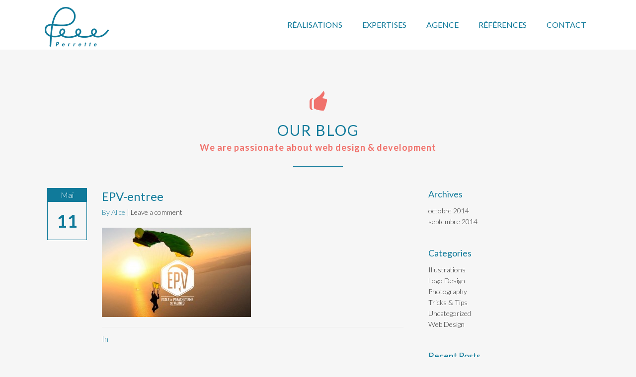

--- FILE ---
content_type: text/html; charset=UTF-8
request_url: http://www.agence-perrette.com/epv-entree/
body_size: 5771
content:
<!DOCTYPE html>
<!--[if lt IE 7]> <html class="no-js ie6 oldie" lang="fr-FR"
	prefix="og: https://ogp.me/ns#" > <![endif]-->
<!--[if IE 7]>    <html class="no-js ie7 oldie" lang="fr-FR"
	prefix="og: https://ogp.me/ns#" > <![endif]-->
<!--[if IE 8]>    <html class="no-js ie8 oldie" lang="fr-FR"
	prefix="og: https://ogp.me/ns#" > <![endif]-->
<!--[if gt IE 8]><!-->
<html class="no-js" lang="fr-FR"
	prefix="og: https://ogp.me/ns#" >
	<!--<![endif]-->
	<head>
				<meta http-equiv="Content-type" content="text/html;charset=UTF-8" />
		<meta http-equiv="X-UA-Compatible" content="IE=edge,chrome=1" />
		<meta name="viewport" content="width=device-width, initial-scale=1.0" />
		
							<link rel="icon" href="http://www.agence-perrette.com/wp-content/uploads/2015/05/logo_favicon.jpg" type="image/jpg"/><link rel="shortcut icon" href="http://www.agence-perrette.com/wp-content/uploads/2015/05/logo_favicon.jpg" type="image/jpg"/>		
		<script type="text/javascript">
	var ajaxurl = 'http://www.agence-perrette.com/wp-admin/admin-ajax.php';
	var templateurl = 'http://www.agence-perrette.com/wp-content/themes/squarebox%40blahlab';
</script><!--[if lt IE 9]>
	<script src="http://html5shiv.googlecode.com/svn/trunk/html5.js"></script>
<![endif]-->
		<!-- All in One SEO 4.0.18 -->
		<title>EPV-entree | Agence Perrette</title>
		<meta property="og:site_name" content="Agence Perrette | L&#039;expérience d&#039;une grande, la convivialité d&#039;une petite." />
		<meta property="og:type" content="article" />
		<meta property="og:title" content="EPV-entree | Agence Perrette" />
		<meta property="article:published_time" content="2015-05-11T14:47:57Z" />
		<meta property="article:modified_time" content="2015-05-11T14:47:57Z" />
		<meta property="twitter:card" content="summary" />
		<meta property="twitter:domain" content="www.agence-perrette.com" />
		<meta property="twitter:title" content="EPV-entree | Agence Perrette" />
		<script type="application/ld+json" class="aioseo-schema">
			{"@context":"https:\/\/schema.org","@graph":[{"@type":"WebSite","@id":"http:\/\/www.agence-perrette.com\/#website","url":"http:\/\/www.agence-perrette.com\/","name":"Agence Perrette","description":"L'exp\u00e9rience d'une grande, la convivialit\u00e9 d'une petite.","publisher":{"@id":"http:\/\/www.agence-perrette.com\/#organization"}},{"@type":"Organization","@id":"http:\/\/www.agence-perrette.com\/#organization","name":"Agence Perrette","url":"http:\/\/www.agence-perrette.com\/"},{"@type":"BreadcrumbList","@id":"http:\/\/www.agence-perrette.com\/epv-entree\/#breadcrumblist","itemListElement":[{"@type":"ListItem","@id":"http:\/\/www.agence-perrette.com\/#listItem","position":"1","item":{"@id":"http:\/\/www.agence-perrette.com\/#item","name":"Accueil","description":"Situ\u00e9e face \u00e0 la mer sur la Corniche, \u00e0 Marseille, l\u2019Agence Perrette est impr\u00e9gn\u00e9e de la culture du Sud. L\u2019ambiance y est conviviale et accueillante, les \u00e9changes sont simples et sans chichi","url":"http:\/\/www.agence-perrette.com\/"},"nextItem":"http:\/\/www.agence-perrette.com\/epv-entree\/#listItem"},{"@type":"ListItem","@id":"http:\/\/www.agence-perrette.com\/epv-entree\/#listItem","position":"2","item":{"@id":"http:\/\/www.agence-perrette.com\/epv-entree\/#item","name":"EPV-entree","url":"http:\/\/www.agence-perrette.com\/epv-entree\/"},"previousItem":"http:\/\/www.agence-perrette.com\/#listItem"}]},{"@type":"Person","@id":"http:\/\/www.agence-perrette.com\/author\/alice\/#author","url":"http:\/\/www.agence-perrette.com\/author\/alice\/","name":"Alice","image":{"@type":"ImageObject","@id":"http:\/\/www.agence-perrette.com\/epv-entree\/#authorImage","url":"http:\/\/0.gravatar.com\/avatar\/9a1bedc40ae38de69042a752cb362ea8?s=96&d=mm&r=g","width":"96","height":"96","caption":"Alice"}},{"@type":"ItemPage","@id":"http:\/\/www.agence-perrette.com\/epv-entree\/#itempage","url":"http:\/\/www.agence-perrette.com\/epv-entree\/","name":"EPV-entree | Agence Perrette","inLanguage":"fr-FR","isPartOf":{"@id":"http:\/\/www.agence-perrette.com\/#website"},"breadcrumb":{"@id":"http:\/\/www.agence-perrette.com\/epv-entree\/#breadcrumblist"},"author":"http:\/\/www.agence-perrette.com\/epv-entree\/#author","creator":"http:\/\/www.agence-perrette.com\/epv-entree\/#author","datePublished":"2015-05-11T14:47:57+01:00","dateModified":"2015-05-11T14:47:57+01:00"}]}
		</script>
		<!-- All in One SEO -->

<link rel='dns-prefetch' href='//s.w.org' />
<link rel="alternate" type="application/rss+xml" title="Agence Perrette &raquo; EPV-entree Flux des commentaires" href="http://www.agence-perrette.com/feed/?attachment_id=848" />
		<script type="text/javascript">
			window._wpemojiSettings = {"baseUrl":"https:\/\/s.w.org\/images\/core\/emoji\/13.1.0\/72x72\/","ext":".png","svgUrl":"https:\/\/s.w.org\/images\/core\/emoji\/13.1.0\/svg\/","svgExt":".svg","source":{"concatemoji":"http:\/\/www.agence-perrette.com\/wp-includes\/js\/wp-emoji-release.min.js?ver=5.8.12"}};
			!function(e,a,t){var n,r,o,i=a.createElement("canvas"),p=i.getContext&&i.getContext("2d");function s(e,t){var a=String.fromCharCode;p.clearRect(0,0,i.width,i.height),p.fillText(a.apply(this,e),0,0);e=i.toDataURL();return p.clearRect(0,0,i.width,i.height),p.fillText(a.apply(this,t),0,0),e===i.toDataURL()}function c(e){var t=a.createElement("script");t.src=e,t.defer=t.type="text/javascript",a.getElementsByTagName("head")[0].appendChild(t)}for(o=Array("flag","emoji"),t.supports={everything:!0,everythingExceptFlag:!0},r=0;r<o.length;r++)t.supports[o[r]]=function(e){if(!p||!p.fillText)return!1;switch(p.textBaseline="top",p.font="600 32px Arial",e){case"flag":return s([127987,65039,8205,9895,65039],[127987,65039,8203,9895,65039])?!1:!s([55356,56826,55356,56819],[55356,56826,8203,55356,56819])&&!s([55356,57332,56128,56423,56128,56418,56128,56421,56128,56430,56128,56423,56128,56447],[55356,57332,8203,56128,56423,8203,56128,56418,8203,56128,56421,8203,56128,56430,8203,56128,56423,8203,56128,56447]);case"emoji":return!s([10084,65039,8205,55357,56613],[10084,65039,8203,55357,56613])}return!1}(o[r]),t.supports.everything=t.supports.everything&&t.supports[o[r]],"flag"!==o[r]&&(t.supports.everythingExceptFlag=t.supports.everythingExceptFlag&&t.supports[o[r]]);t.supports.everythingExceptFlag=t.supports.everythingExceptFlag&&!t.supports.flag,t.DOMReady=!1,t.readyCallback=function(){t.DOMReady=!0},t.supports.everything||(n=function(){t.readyCallback()},a.addEventListener?(a.addEventListener("DOMContentLoaded",n,!1),e.addEventListener("load",n,!1)):(e.attachEvent("onload",n),a.attachEvent("onreadystatechange",function(){"complete"===a.readyState&&t.readyCallback()})),(n=t.source||{}).concatemoji?c(n.concatemoji):n.wpemoji&&n.twemoji&&(c(n.twemoji),c(n.wpemoji)))}(window,document,window._wpemojiSettings);
		</script>
		<style type="text/css">
img.wp-smiley,
img.emoji {
	display: inline !important;
	border: none !important;
	box-shadow: none !important;
	height: 1em !important;
	width: 1em !important;
	margin: 0 .07em !important;
	vertical-align: -0.1em !important;
	background: none !important;
	padding: 0 !important;
}
</style>
	<link rel='stylesheet' id='wp-block-library-css'  href='http://www.agence-perrette.com/wp-includes/css/dist/block-library/style.min.css?ver=5.8.12' type='text/css' media='all' />
<link rel='stylesheet' id='blahlab-theme-framework-css'  href='http://www.agence-perrette.com/wp-content/themes/squarebox%40blahlab/assets/stylesheets/standalone/framework.css?ver=5.8.12' type='text/css' media='all' />
<link rel='stylesheet' id='blahlab-theme-style-css'  href='http://www.agence-perrette.com/wp-content/themes/squarebox%40blahlab/assets/stylesheets/standalone/style.css?ver=5.8.12' type='text/css' media='all' />
<link rel='stylesheet' id='blahlab-theme-skins-css'  href='http://www.agence-perrette.com/wp-content/themes/squarebox%40blahlab/assets/stylesheets/standalone/skins.css?ver=5.8.12' type='text/css' media='all' />
<link rel='stylesheet' id='blahlab-theme-fontello-css'  href='http://www.agence-perrette.com/wp-content/themes/squarebox%40blahlab/assets/stylesheets/standalone/fontello.css?ver=5.8.12' type='text/css' media='all' />
<link rel='stylesheet' id='blahlab-theme-font-awesome-css'  href='http://www.agence-perrette.com/wp-content/themes/squarebox%40blahlab/assets/stylesheets/standalone/font-awesome.css?ver=5.8.12' type='text/css' media='all' />
<link rel='stylesheet' id='blahlab-theme-extra-css'  href='http://www.agence-perrette.com/wp-content/themes/squarebox%40blahlab/assets/stylesheets/standalone/extra.css?ver=5.8.12' type='text/css' media='all' />
<script type='text/javascript' src='http://www.agence-perrette.com/wp-includes/js/jquery/jquery.min.js?ver=3.6.0' id='jquery-core-js'></script>
<script type='text/javascript' src='http://www.agence-perrette.com/wp-includes/js/jquery/jquery-migrate.min.js?ver=3.3.2' id='jquery-migrate-js'></script>
<script type='text/javascript' src='http://www.agence-perrette.com/wp-content/themes/squarebox%40blahlab/assets/javascripts/standalone/modernizr.js?ver=5.8.12' id='blahlab-theme-modernizr-js'></script>
<link rel="https://api.w.org/" href="http://www.agence-perrette.com/wp-json/" /><link rel="alternate" type="application/json" href="http://www.agence-perrette.com/wp-json/wp/v2/media/848" /><link rel="EditURI" type="application/rsd+xml" title="RSD" href="http://www.agence-perrette.com/xmlrpc.php?rsd" />
<link rel="wlwmanifest" type="application/wlwmanifest+xml" href="http://www.agence-perrette.com/wp-includes/wlwmanifest.xml" /> 
<meta name="generator" content="WordPress 5.8.12" />
<link rel='shortlink' href='http://www.agence-perrette.com/?p=848' />
<link rel="alternate" type="application/json+oembed" href="http://www.agence-perrette.com/wp-json/oembed/1.0/embed?url=http%3A%2F%2Fwww.agence-perrette.com%2Fepv-entree%2F" />
<link rel="alternate" type="text/xml+oembed" href="http://www.agence-perrette.com/wp-json/oembed/1.0/embed?url=http%3A%2F%2Fwww.agence-perrette.com%2Fepv-entree%2F&#038;format=xml" />
<link rel="icon" href="http://www.agence-perrette.com/wp-content/uploads/2018/11/cropped-Perrette-logo.001-32x32.png" sizes="32x32" />
<link rel="icon" href="http://www.agence-perrette.com/wp-content/uploads/2018/11/cropped-Perrette-logo.001-192x192.png" sizes="192x192" />
<link rel="apple-touch-icon" href="http://www.agence-perrette.com/wp-content/uploads/2018/11/cropped-Perrette-logo.001-180x180.png" />
<meta name="msapplication-TileImage" content="http://www.agence-perrette.com/wp-content/uploads/2018/11/cropped-Perrette-logo.001-270x270.png" />
	</head>
	<body class="attachment attachment-template-default single single-attachment postid-848 attachmentid-848 attachment-jpeg colorSchemeGreen">
		

		<div class="contain-to-grid sticky">
			<nav class="top-bar" data-topbar=" " data-options="sticky_on: large">
				<ul class="title-area">
					<li class="name">
						<h1 class="logo">
																							<a href="http://www.agence-perrette.com/"><img src="http://www.agence-perrette.com/wp-content/uploads/2015/05/logo_header1.png" alt="Logo_header1"/></a>													</h1>
					</li>
					<li class="toggle-topbar menu-icon">
						<a href="#">Menu</a>
					</li>
				</ul>
				<section class="top-bar-section">
					<ul id="menu-header" class="right"><li id="menu-item-728" class="menu-item menu-item-type-post_type menu-item-object-page menu-item-728"><a href="http://www.agence-perrette.com/realisations/">RÉALISATIONS</a></li>
<li id="menu-item-700" class="menu-item menu-item-type-post_type menu-item-object-page menu-item-700"><a href="http://www.agence-perrette.com/expertises/">EXPERTISES</a></li>
<li id="menu-item-691" class="menu-item menu-item-type-post_type menu-item-object-page menu-item-691"><a href="http://www.agence-perrette.com/agence/">AGENCE</a></li>
<li id="menu-item-1050" class="menu-item menu-item-type-post_type menu-item-object-page menu-item-1050"><a href="http://www.agence-perrette.com/references/">RÉFÉRENCES</a></li>
<li id="menu-item-729" class="menu-item menu-item-type-post_type menu-item-object-page menu-item-729"><a href="http://www.agence-perrette.com/contact/">CONTACT</a></li>
</ul>				</section>
			</nav>
		</div>
<div class="full">
	<div class="row">
		<div class="special-title centered-text">
			<i class="icon-thumbs-up"></i>
			<h2>Our Blog</h2>
			<p>We are passionate about web design &amp; development</p>
			<p class="shortline"></p>
		</div>
		<div class="spacing"></div>
		<div class="spacing"></div>
	</div>
	<div class="row">
		<div class="large-8 columns">
			<div class="post">
				<div class="timestamp left text-center">
					<span class="month">Mai</span>
					<span class="date">11</span>
				</div>
				<div class="info">
					<h3><a href="http://www.agence-perrette.com/epv-entree/">EPV-entree</a></h3>
					<p>
						By
						<span class="author">Alice</span>
						|
						<a href="http://www.agence-perrette.com/epv-entree/#respond">Leave a comment</a>					</p>
				</div>
				<div class="content">
															<p class="attachment"><a href='http://www.agence-perrette.com/wp-content/uploads/2015/05/EPV-entree.jpg'><img width="300" height="180" src="http://www.agence-perrette.com/wp-content/uploads/2015/05/EPV-entree-300x180.jpg" class="attachment-medium size-medium" alt="" loading="lazy" srcset="http://www.agence-perrette.com/wp-content/uploads/2015/05/EPV-entree-300x180.jpg 300w, http://www.agence-perrette.com/wp-content/uploads/2015/05/EPV-entree.jpg 1000w" sizes="(max-width: 300px) 100vw, 300px" /></a></p>
					<ul class="other-info">
												<li>
							In
													</li>
					</ul>
				</div>
			</div>
			<a id="comments"></a>
						<div id="comments-form">
				<h3>Your comment</h3>
	<div id="respond" class="comment-respond">
		<h3 id="reply-title" class="comment-reply-title"> <small><a rel="nofollow" id="cancel-comment-reply-link" href="/epv-entree/#respond" style="display:none;">Annuler la réponse</a></small></h3><form action="http://www.agence-perrette.com/wp-comments-post.php" method="post" id="commentform" class="comment-form"><p class="message">
	<label for="comment">Your Message</label>
	<textarea name="comment" class="required"></textarea></p>
<p class="name">
	<label for='name'>Your Name</label>
	<input type="text" name="author" id="author" class="input-text required"/></p>

<p class="email">
	<label for="email">Your Email</label>
	<input type="text" name="email" id="email" class="input-text required"/></p>

<p class="comment-form-cookies-consent"><input id="wp-comment-cookies-consent" name="wp-comment-cookies-consent" type="checkbox" value="yes" /> <label for="wp-comment-cookies-consent">Enregistrer mon nom, mon e-mail et mon site dans le navigateur pour mon prochain commentaire.</label></p>
<p class="form-submit"><input name="submit" type="submit" id="submit" class="submit" value="Send Message" /> <input type='hidden' name='comment_post_ID' value='848' id='comment_post_ID' />
<input type='hidden' name='comment_parent' id='comment_parent' value='0' />
</p></form>	</div><!-- #respond -->
				</div>
		</div>
		<div class="large-4 columns">
			<div id="squarebox-archives-2" class="widget squarebox-archives mod modSidebarWidget pages">			<h3 class="widgettitle">Archives</h3>	<ul>
			<li><a href='http://www.agence-perrette.com/2014/10/'>octobre 2014</a></li>
	<li><a href='http://www.agence-perrette.com/2014/09/'>septembre 2014</a></li>
	</ul>
</div><div id="squarebox-categories-2" class="widget squarebox-categories mod modSidebarWidget pages">		<h3 class="widgettitle">Categories</h3>	<ul>
			<li class="cat-item cat-item-2"><a href="http://www.agence-perrette.com/category/illustrations/">Illustrations</a>
</li>
	<li class="cat-item cat-item-3"><a href="http://www.agence-perrette.com/category/logo-design/">Logo Design</a>
</li>
	<li class="cat-item cat-item-4"><a href="http://www.agence-perrette.com/category/photography/">Photography</a>
</li>
	<li class="cat-item cat-item-5"><a href="http://www.agence-perrette.com/category/tricks-tips/">Tricks &amp; Tips</a>
</li>
	<li class="cat-item cat-item-6"><a href="http://www.agence-perrette.com/category/uncategorized/">Uncategorized</a>
</li>
	<li class="cat-item cat-item-7"><a href="http://www.agence-perrette.com/category/web-design-2/">Web Design</a>
</li>
	</ul>
</div>
		<div id="recent-posts-3" class="widget widget_recent_entries mod modSidebarWidget pages">
		<h3 class="widgettitle">Recent Posts</h3>
		<ul>
											<li>
					<a href="http://www.agence-perrette.com/2014/10/08/i-love-my-work/">I love my work</a>
									</li>
											<li>
					<a href="http://www.agence-perrette.com/2014/10/08/coffee-and-dessert-great-afternoon/">Coffee and dessert, great afternoon</a>
									</li>
											<li>
					<a href="http://www.agence-perrette.com/2014/10/08/all-things-on-my-desk/">All things on my desk</a>
									</li>
											<li>
					<a href="http://www.agence-perrette.com/2014/10/08/design-need-to-be-better/">Design need to be better</a>
									</li>
											<li>
					<a href="http://www.agence-perrette.com/2014/09/30/hello-world/">Hello world!</a>
									</li>
					</ul>

		</div><div id="tag_cloud-2" class="widget widget_tag_cloud mod modSidebarWidget pages"><h3 class="widgettitle">Tags</h3><div class="tagcloud"><a href="http://www.agence-perrette.com/tag/design/" class="tag-cloud-link tag-link-9 tag-link-position-1" style="font-size: 22pt;" aria-label="Design (3 éléments)">Design</a>
<a href="http://www.agence-perrette.com/tag/logo/" class="tag-cloud-link tag-link-12 tag-link-position-2" style="font-size: 16.4pt;" aria-label="Logo (2 éléments)">Logo</a>
<a href="http://www.agence-perrette.com/tag/news/" class="tag-cloud-link tag-link-13 tag-link-position-3" style="font-size: 8pt;" aria-label="News (1 élément)">News</a></div>
</div>		</div>
	</div>
</div>
<div class="footer">
								<div class="spacing"></div>
									<div class="row centered-text">
						<div class="large-12 columns">
							<h1 class="light logo">
																									<img src="http://www.agence-perrette.com/wp-content/uploads/2015/05/logo_header1.png" alt="Logo_header1"/>															</h1>
							<div class="spacing"></div>
							<div class="spacing"></div>
							<div class="socials centered-text">
																										<a href="https://www.facebook.com/agenceperrette/?fref=ts">
										<i class="grey icon-facebook"></i>
									</a>
																										<a href="http://www.pinterest.com/agenceperre0292">
										<i class="grey icon-pinterest"></i>
									</a>
															</div>
							<p class="copyright"></p>
						</div>
					</div>
								<script type='text/javascript' src='http://www.agence-perrette.com/wp-content/themes/squarebox%40blahlab/assets/javascripts/standalone/terrific-1.1.1.js?ver=5.8.12' id='blahlab-theme-terrific-1.1.1-js'></script>
<script type='text/javascript' src='http://www.agence-perrette.com/wp-content/themes/squarebox%40blahlab/assets/javascripts/standalone/foundation.js?ver=5.8.12' id='blahlab-theme-foundation-js'></script>
<script type='text/javascript' src='http://www.agence-perrette.com/wp-content/themes/squarebox%40blahlab/assets/javascripts/standalone/app.js?ver=5.8.12' id='blahlab-theme-app-js'></script>
<script type='text/javascript' src='http://www.agence-perrette.com/wp-content/themes/squarebox%40blahlab/assets/javascripts/standalone/jquery.appear.js?ver=5.8.12' id='blahlab-theme-jquery.appear-js'></script>
<script type='text/javascript' src='http://www.agence-perrette.com/wp-content/themes/squarebox%40blahlab/assets/javascripts/standalone/jquery.countTo.js?ver=5.8.12' id='blahlab-theme-jquery.countTo-js'></script>
<script type='text/javascript' src='http://www.agence-perrette.com/wp-content/themes/squarebox%40blahlab/assets/javascripts/standalone/jquery.sequence-min.js?ver=5.8.12' id='blahlab-theme-jquery.sequence-min-js'></script>
<script type='text/javascript' src='http://www.agence-perrette.com/wp-content/themes/squarebox%40blahlab/assets/javascripts/standalone/jquery.validate.js?ver=5.8.12' id='blahlab-theme-jquery.validate-js'></script>
<script type="text/javascript">
	(function($) {
		$(document).ready(function() {
			var $page = $('body');
			var config = {
				dependencyPath: {
					// plugin: '/wp-content/themes/squarebox%40blahlab/assets/javascripts/standalone/'
					plugin: 'http://www.agence-perrette.com/wp-content/themes/squarebox%40blahlab/assets/javascripts/standalone/'
				}
			}
			var application = new Tc.Application($page, config);
			application.registerModules();
			application.start();
		});
	})(Tc.$);
</script><link rel='stylesheet' id='blahlab-external-googlefonts-css'  href='http://fonts.googleapis.com/css?family=Nova+Script%7CDroid+Sans%3A400%2C700%7CLato%3A300%2C400%2C700%2C900%2C300italic%2C400italic%2C700italic%2C900italic%7CPT+Sans%3A400%2C700%7CPT+Sans+Narrow%3A400%2C700%7CUbuntu%3A400%2C700%7CBitter%3A400%2C700%7CPT+Serif%3A400%2C700%7CFugaz+One%7CEk+Mukta%3A400%2C700%7CConvergence%7CCandal%7CQuattrocento+Sans%3A400%2C700%7CMaven+Pro%3A400%2C700%7CRuluko%7CSignika%3A400%2C700%7CPT+Sans+Caption%3A400%2C700%7CAldrich%7CElectrolize%7CBasic%7CSlabo+27px%7CRoboto%3A700%2C400&#038;ver=5.8.12' type='text/css' media='all' />
<style type="text/css">
			.modLogo h2 {
						background-image: url(http://www.agence-perrette.com/wp-content/uploads/2015/05/logo_header1.png) !important;
		}
	
	
	
	
</style><script type='text/javascript' src='http://www.agence-perrette.com/wp-includes/js/wp-embed.min.js?ver=5.8.12' id='wp-embed-js'></script>
</div>
</body>
</html>


--- FILE ---
content_type: text/css
request_url: http://www.agence-perrette.com/wp-content/themes/squarebox%40blahlab/assets/stylesheets/standalone/style.css?ver=5.8.12
body_size: 11770
content:
/*-----------------------------------
[Table of Contents]

1. @font-face
2. jQuery UI CSS Framework 1.10.3
   2.1. Layout helpers
   2.2. Interaction Cues
   2.3. Icons
   2.4. States ans Images
   2.5. Misc visuals
   2.6. Component containers
   2.7. Interaction states
   2.8. Interaction Cues
   2.9. Icons
   2.10. Misc visuals
3. WP alignment
4. Search input
5. Input placeholder
6. Basic setting
7. Button / .button
8. icon-text
9. Socials / .socials i.grey
10. Drop-letters
11. Header / .top-bar
12. Special title / .special-title
13. Icon text / .icon-text / .icon-text-boxed / .icon-text-circle
14. Call to action section / .call-to-action
15. Milestone / .milestone
16. Bar graph / .bars
17. Team member / .member
18. Social networking / .socials
19. Testimonials / .quote
20. Form
21. Footer
22. Slider customization
23. Gallery / ul.gellary
24. Smart appear / .fadeinleft / .fadeinRight / .fadein
25. Portfolio / ul.filter / ul.info
26. Blog / .post
27. Widgets / .pages
28. Blog comments
29. Layered slider with animated blocks / #sequence
30. 404 page
31. Background video
32. Fullscreen slider / #fullscreen_slideshow
33. Accordion / .modAccordion
34. Pricebox / .modPriceBox
35. Style panel . modStylePanel
36. Tabs / .modTabs
37. Media query

 ------------------------------------*/


@font-face {
  font-family: "Steelfish";
  src: url('../../fonts/steelfish/steelfish_eb-webfont.eot');
  src: url('../../fonts/steelfish/steelfish_eb-webfont.eot?#iefix') format('eot'), url('../../fonts/steelfish/steelfish_eb-webfont.woff') format('woff'), url('../../fonts/steelfish/steelfish eb.otf') format('opentype');
  font-weight: 800;
}

@font-face {
  font-family: "Steelfish";
  src: url('../../fonts/steelfish/steelfish_bd-webfont.eot');
  src: url('../../fonts/steelfish/steelfish_bd-webfont.eot?#iefix') format('eot'), url('../../fonts/steelfish/steelfish_bd-webfont.woff') format('woff'), url('../../fonts/steelfish/steelfish bd.otf') format('opentype');
  font-weight: bold;
}
/*!
 * jQuery UI CSS Framework 1.10.3
 * http://jqueryui.com
 *
 * Copyright 2013 jQuery Foundation and other contributors
 * Released under the MIT license.
 * http://jquery.org/license
 *
 * http://docs.jquery.com/UI/Theming/API
 */

/* Layout helpers
----------------------------------*/

.ui-helper-hidden {
	display: none;
}
.ui-helper-hidden-accessible {
	border: 0;
	clip: rect(0 0 0 0);
	height: 1px;
	margin: -1px;
	overflow: hidden;
	padding: 0;
	position: absolute;
	width: 1px;
}
.ui-helper-reset {
	margin: 0;
	padding: 0;
	border: 0;
	outline: 0;
	line-height: 1.3;
	text-decoration: none;
	font-size: 100%;
	list-style: none;
}
.ui-helper-clearfix:before,
.ui-helper-clearfix:after {
	content: "";
	display: table;
	border-collapse: collapse;
}
.ui-helper-clearfix:after {
	clear: both;
}
.ui-helper-clearfix {
	min-height: 0; /* support: IE7 */
}
.ui-helper-zfix {
	width: 100%;
	height: 100%;
	top: 0;
	left: 0;
	position: absolute;
	opacity: 0;
	filter:Alpha(Opacity=0);
}

.ui-front {
	z-index: 100;
}


/* Interaction Cues
----------------------------------*/
.ui-state-disabled {
	cursor: default !important;
}


/* Icons
----------------------------------*/

/* states and images */
.ui-icon {
	display: block;
	text-indent: -99999px;
	overflow: hidden;
	background-repeat: no-repeat;
}


/* Misc visuals
----------------------------------*/

/* Overlays */
.ui-widget-overlay {
	position: fixed;
	top: 0;
	left: 0;
	width: 100%;
	height: 100%;
}
/*!
 * jQuery UI Accordion 1.10.3
 * http://jqueryui.com
 *
 * Copyright 2013 jQuery Foundation and other contributors
 * Released under the MIT license.
 * http://jquery.org/license
 *
 * http://docs.jquery.com/UI/Accordion#theming
 */

.ui-accordion .ui-accordion-header {
	display: block;
	cursor: pointer;
	position: relative;
	margin-top: 2px;
	padding: .5em .5em .5em .7em;
	min-height: 0; /* support: IE7 */
}
.ui-accordion .ui-accordion-icons {
	padding-left: 2.2em;
}
.ui-accordion .ui-accordion-noicons {
	padding-left: .7em;
}
.ui-accordion .ui-accordion-icons .ui-accordion-icons {
	padding-left: 2.2em;
}
.ui-accordion .ui-accordion-header .ui-accordion-header-icon {
	position: absolute;
	left: .5em;
	top: 50%;
	margin-top: -8px;
}
.ui-accordion .ui-accordion-content {
	padding: 1em 2.2em;
	border-top: 0;
	overflow: auto;
}
/*!
 * jQuery UI Tabs 1.10.3
 * http://jqueryui.com
 *
 * Copyright 2013 jQuery Foundation and other contributors
 * Released under the MIT license.
 * http://jquery.org/license
 *
 * http://docs.jquery.com/UI/Tabs#theming
 */

.ui-tabs {
	position: relative;/* position: relative prevents IE scroll bug (element with position: relative inside container with overflow: auto appear as "fixed") */
	padding: .2em;
}
.ui-tabs .ui-tabs-nav {
	margin: 0;
	padding: .2em .2em 0;
}
.ui-tabs .ui-tabs-nav li {
	list-style: none;
	float: left;
	position: relative;
	top: 0;
	margin: 1px .2em 0 0;
	border-bottom-width: 0;
	padding: 0;
	white-space: nowrap;
}
.ui-tabs .ui-tabs-nav li a {
	float: left;
	padding: .5em 1em;
	text-decoration: none;
}
.ui-tabs .ui-tabs-nav li.ui-tabs-active {
	margin-bottom: -1px;
	padding-bottom: 1px;
}
.ui-tabs .ui-tabs-nav li.ui-tabs-active a,
.ui-tabs .ui-tabs-nav li.ui-state-disabled a,
.ui-tabs .ui-tabs-nav li.ui-tabs-loading a {
	cursor: text;
}
.ui-tabs .ui-tabs-nav li a, /* first selector in group seems obsolete, but required to overcome bug in Opera applying cursor: text overall if defined elsewhere... */
.ui-tabs-collapsible .ui-tabs-nav li.ui-tabs-active a {
	cursor: pointer;
}
.ui-tabs .ui-tabs-panel {
	display: block;
	border-width: 0;
	padding: 1em 1.4em;
	background: none;
}
/*!
 * jQuery UI CSS Framework 1.10.3
 * http://jqueryui.com
 *
 * Copyright 2013 jQuery Foundation and other contributors
 * Released under the MIT license.
 * http://jquery.org/license
 *
 * http://docs.jquery.com/UI/Theming/API
 *
 * To view and modify this theme, visit http://jqueryui.com/themeroller/
 */


/* Component containers
----------------------------------*/

.ui-widget {
	font-family: Verdana,Arial,sans-serif/*{ffDefault}*/;
	font-size: 1.1em/*{fsDefault}*/;
}
.ui-widget .ui-widget {
	font-size: 1em;
}
.ui-widget input,
.ui-widget select,
.ui-widget textarea,
.ui-widget button {
	font-family: Verdana,Arial,sans-serif/*{ffDefault}*/;
	font-size: 1em;
}
.ui-widget-content {
	border: 1px solid #aaaaaa/*{borderColorContent}*/;
	background: #ffffff/*{bgColorContent}*/ url(images/ui-bg_flat_75_ffffff_40x100.png)/*{bgImgUrlContent}*/ 50%/*{bgContentXPos}*/ 50%/*{bgContentYPos}*/ repeat-x/*{bgContentRepeat}*/;
	color: #222222/*{fcContent}*/;
}
.ui-widget-content a {
	color: #222222/*{fcContent}*/;
}
.ui-widget-header {
	border: 1px solid #aaaaaa/*{borderColorHeader}*/;
	background: #cccccc/*{bgColorHeader}*/ url(images/ui-bg_highlight-soft_75_cccccc_1x100.png)/*{bgImgUrlHeader}*/ 50%/*{bgHeaderXPos}*/ 50%/*{bgHeaderYPos}*/ repeat-x/*{bgHeaderRepeat}*/;
	color: #222222/*{fcHeader}*/;
	font-weight: bold;
}
.ui-widget-header a {
	color: #222222/*{fcHeader}*/;
}

/* Interaction states
----------------------------------*/
.ui-state-default,
.ui-widget-content .ui-state-default,
.ui-widget-header .ui-state-default {
	border: 1px solid #d3d3d3/*{borderColorDefault}*/;
	background: #e6e6e6/*{bgColorDefault}*/ url(images/ui-bg_glass_75_e6e6e6_1x400.png)/*{bgImgUrlDefault}*/ 50%/*{bgDefaultXPos}*/ 50%/*{bgDefaultYPos}*/ repeat-x/*{bgDefaultRepeat}*/;
	font-weight: normal/*{fwDefault}*/;
	color: #555555/*{fcDefault}*/;
}
.ui-state-default a,
.ui-state-default a:link,
.ui-state-default a:visited {
	color: #555555/*{fcDefault}*/;
	text-decoration: none;
}
.ui-state-hover,
.ui-widget-content .ui-state-hover,
.ui-widget-header .ui-state-hover,
.ui-state-focus,
.ui-widget-content .ui-state-focus,
.ui-widget-header .ui-state-focus {
	border: 1px solid #999999/*{borderColorHover}*/;
	background: #dadada/*{bgColorHover}*/ url(images/ui-bg_glass_75_dadada_1x400.png)/*{bgImgUrlHover}*/ 50%/*{bgHoverXPos}*/ 50%/*{bgHoverYPos}*/ repeat-x/*{bgHoverRepeat}*/;
	font-weight: normal/*{fwDefault}*/;
	color: #212121/*{fcHover}*/;
}
.ui-state-hover a,
.ui-state-hover a:hover,
.ui-state-hover a:link,
.ui-state-hover a:visited {
	color: #212121/*{fcHover}*/;
	text-decoration: none;
}
.ui-state-active,
.ui-widget-content .ui-state-active,
.ui-widget-header .ui-state-active {
	border: 1px solid #aaaaaa/*{borderColorActive}*/;
	background: #ffffff/*{bgColorActive}*/ url(images/ui-bg_glass_65_ffffff_1x400.png)/*{bgImgUrlActive}*/ 50%/*{bgActiveXPos}*/ 50%/*{bgActiveYPos}*/ repeat-x/*{bgActiveRepeat}*/;
	font-weight: normal/*{fwDefault}*/;
	color: #212121/*{fcActive}*/;
}
.ui-state-active a,
.ui-state-active a:link,
.ui-state-active a:visited {
	color: #212121/*{fcActive}*/;
	text-decoration: none;
}

/* Interaction Cues
----------------------------------*/
.ui-state-highlight,
.ui-widget-content .ui-state-highlight,
.ui-widget-header .ui-state-highlight {
	border: 1px solid #fcefa1/*{borderColorHighlight}*/;
	background: #fbf9ee/*{bgColorHighlight}*/ url(images/ui-bg_glass_55_fbf9ee_1x400.png)/*{bgImgUrlHighlight}*/ 50%/*{bgHighlightXPos}*/ 50%/*{bgHighlightYPos}*/ repeat-x/*{bgHighlightRepeat}*/;
	color: #363636/*{fcHighlight}*/;
}
.ui-state-highlight a,
.ui-widget-content .ui-state-highlight a,
.ui-widget-header .ui-state-highlight a {
	color: #363636/*{fcHighlight}*/;
}
.ui-state-error,
.ui-widget-content .ui-state-error,
.ui-widget-header .ui-state-error {
	border: 1px solid #cd0a0a/*{borderColorError}*/;
	background: #fef1ec/*{bgColorError}*/ url(images/ui-bg_glass_95_fef1ec_1x400.png)/*{bgImgUrlError}*/ 50%/*{bgErrorXPos}*/ 50%/*{bgErrorYPos}*/ repeat-x/*{bgErrorRepeat}*/;
	color: #cd0a0a/*{fcError}*/;
}
.ui-state-error a,
.ui-widget-content .ui-state-error a,
.ui-widget-header .ui-state-error a {
	color: #cd0a0a/*{fcError}*/;
}
.ui-state-error-text,
.ui-widget-content .ui-state-error-text,
.ui-widget-header .ui-state-error-text {
	color: #cd0a0a/*{fcError}*/;
}
.ui-priority-primary,
.ui-widget-content .ui-priority-primary,
.ui-widget-header .ui-priority-primary {
	font-weight: bold;
}
.ui-priority-secondary,
.ui-widget-content .ui-priority-secondary,
.ui-widget-header .ui-priority-secondary {
	opacity: .7;
	filter:Alpha(Opacity=70);
	font-weight: normal;
}
.ui-state-disabled,
.ui-widget-content .ui-state-disabled,
.ui-widget-header .ui-state-disabled {
	opacity: .35;
	filter:Alpha(Opacity=35);
	background-image: none;
}
.ui-state-disabled .ui-icon {
	filter:Alpha(Opacity=35); /* For IE8 - See #6059 */
}

/* Icons
----------------------------------*/

/* states and images */
.ui-icon {
	width: 16px;
	height: 16px;
}
.ui-icon,
.ui-widget-content .ui-icon {
	background-image: url(images/ui-icons_222222_256x240.png)/*{iconsContent}*/;
}
.ui-widget-header .ui-icon {
	background-image: url(images/ui-icons_222222_256x240.png)/*{iconsHeader}*/;
}
.ui-state-default .ui-icon {
	background-image: url(images/ui-icons_888888_256x240.png)/*{iconsDefault}*/;
}
.ui-state-hover .ui-icon,
.ui-state-focus .ui-icon {
	background-image: url(images/ui-icons_454545_256x240.png)/*{iconsHover}*/;
}
.ui-state-active .ui-icon {
	background-image: url(images/ui-icons_454545_256x240.png)/*{iconsActive}*/;
}
.ui-state-highlight .ui-icon {
	background-image: url(images/ui-icons_2e83ff_256x240.png)/*{iconsHighlight}*/;
}
.ui-state-error .ui-icon,
.ui-state-error-text .ui-icon {
	background-image: url(images/ui-icons_cd0a0a_256x240.png)/*{iconsError}*/;
}

/* positioning */
.ui-icon-blank { background-position: 16px 16px; }
.ui-icon-carat-1-n { background-position: 0 0; }
.ui-icon-carat-1-ne { background-position: -16px 0; }
.ui-icon-carat-1-e { background-position: -32px 0; }
.ui-icon-carat-1-se { background-position: -48px 0; }
.ui-icon-carat-1-s { background-position: -64px 0; }
.ui-icon-carat-1-sw { background-position: -80px 0; }
.ui-icon-carat-1-w { background-position: -96px 0; }
.ui-icon-carat-1-nw { background-position: -112px 0; }
.ui-icon-carat-2-n-s { background-position: -128px 0; }
.ui-icon-carat-2-e-w { background-position: -144px 0; }
.ui-icon-triangle-1-n { background-position: 0 -16px; }
.ui-icon-triangle-1-ne { background-position: -16px -16px; }
.ui-icon-triangle-1-e { background-position: -32px -16px; }
.ui-icon-triangle-1-se { background-position: -48px -16px; }
.ui-icon-triangle-1-s { background-position: -64px -16px; }
.ui-icon-triangle-1-sw { background-position: -80px -16px; }
.ui-icon-triangle-1-w { background-position: -96px -16px; }
.ui-icon-triangle-1-nw { background-position: -112px -16px; }
.ui-icon-triangle-2-n-s { background-position: -128px -16px; }
.ui-icon-triangle-2-e-w { background-position: -144px -16px; }
.ui-icon-arrow-1-n { background-position: 0 -32px; }
.ui-icon-arrow-1-ne { background-position: -16px -32px; }
.ui-icon-arrow-1-e { background-position: -32px -32px; }
.ui-icon-arrow-1-se { background-position: -48px -32px; }
.ui-icon-arrow-1-s { background-position: -64px -32px; }
.ui-icon-arrow-1-sw { background-position: -80px -32px; }
.ui-icon-arrow-1-w { background-position: -96px -32px; }
.ui-icon-arrow-1-nw { background-position: -112px -32px; }
.ui-icon-arrow-2-n-s { background-position: -128px -32px; }
.ui-icon-arrow-2-ne-sw { background-position: -144px -32px; }
.ui-icon-arrow-2-e-w { background-position: -160px -32px; }
.ui-icon-arrow-2-se-nw { background-position: -176px -32px; }
.ui-icon-arrowstop-1-n { background-position: -192px -32px; }
.ui-icon-arrowstop-1-e { background-position: -208px -32px; }
.ui-icon-arrowstop-1-s { background-position: -224px -32px; }
.ui-icon-arrowstop-1-w { background-position: -240px -32px; }
.ui-icon-arrowthick-1-n { background-position: 0 -48px; }
.ui-icon-arrowthick-1-ne { background-position: -16px -48px; }
.ui-icon-arrowthick-1-e { background-position: -32px -48px; }
.ui-icon-arrowthick-1-se { background-position: -48px -48px; }
.ui-icon-arrowthick-1-s { background-position: -64px -48px; }
.ui-icon-arrowthick-1-sw { background-position: -80px -48px; }
.ui-icon-arrowthick-1-w { background-position: -96px -48px; }
.ui-icon-arrowthick-1-nw { background-position: -112px -48px; }
.ui-icon-arrowthick-2-n-s { background-position: -128px -48px; }
.ui-icon-arrowthick-2-ne-sw { background-position: -144px -48px; }
.ui-icon-arrowthick-2-e-w { background-position: -160px -48px; }
.ui-icon-arrowthick-2-se-nw { background-position: -176px -48px; }
.ui-icon-arrowthickstop-1-n { background-position: -192px -48px; }
.ui-icon-arrowthickstop-1-e { background-position: -208px -48px; }
.ui-icon-arrowthickstop-1-s { background-position: -224px -48px; }
.ui-icon-arrowthickstop-1-w { background-position: -240px -48px; }
.ui-icon-arrowreturnthick-1-w { background-position: 0 -64px; }
.ui-icon-arrowreturnthick-1-n { background-position: -16px -64px; }
.ui-icon-arrowreturnthick-1-e { background-position: -32px -64px; }
.ui-icon-arrowreturnthick-1-s { background-position: -48px -64px; }
.ui-icon-arrowreturn-1-w { background-position: -64px -64px; }
.ui-icon-arrowreturn-1-n { background-position: -80px -64px; }
.ui-icon-arrowreturn-1-e { background-position: -96px -64px; }
.ui-icon-arrowreturn-1-s { background-position: -112px -64px; }
.ui-icon-arrowrefresh-1-w { background-position: -128px -64px; }
.ui-icon-arrowrefresh-1-n { background-position: -144px -64px; }
.ui-icon-arrowrefresh-1-e { background-position: -160px -64px; }
.ui-icon-arrowrefresh-1-s { background-position: -176px -64px; }
.ui-icon-arrow-4 { background-position: 0 -80px; }
.ui-icon-arrow-4-diag { background-position: -16px -80px; }
.ui-icon-extlink { background-position: -32px -80px; }
.ui-icon-newwin { background-position: -48px -80px; }
.ui-icon-refresh { background-position: -64px -80px; }
.ui-icon-shuffle { background-position: -80px -80px; }
.ui-icon-transfer-e-w { background-position: -96px -80px; }
.ui-icon-transferthick-e-w { background-position: -112px -80px; }
.ui-icon-folder-collapsed { background-position: 0 -96px; }
.ui-icon-folder-open { background-position: -16px -96px; }
.ui-icon-document { background-position: -32px -96px; }
.ui-icon-document-b { background-position: -48px -96px; }
.ui-icon-note { background-position: -64px -96px; }
.ui-icon-mail-closed { background-position: -80px -96px; }
.ui-icon-mail-open { background-position: -96px -96px; }
.ui-icon-suitcase { background-position: -112px -96px; }
.ui-icon-comment { background-position: -128px -96px; }
.ui-icon-person { background-position: -144px -96px; }
.ui-icon-print { background-position: -160px -96px; }
.ui-icon-trash { background-position: -176px -96px; }
.ui-icon-locked { background-position: -192px -96px; }
.ui-icon-unlocked { background-position: -208px -96px; }
.ui-icon-bookmark { background-position: -224px -96px; }
.ui-icon-tag { background-position: -240px -96px; }
.ui-icon-home { background-position: 0 -112px; }
.ui-icon-flag { background-position: -16px -112px; }
.ui-icon-calendar { background-position: -32px -112px; }
.ui-icon-cart { background-position: -48px -112px; }
.ui-icon-pencil { background-position: -64px -112px; }
.ui-icon-clock { background-position: -80px -112px; }
.ui-icon-disk { background-position: -96px -112px; }
.ui-icon-calculator { background-position: -112px -112px; }
.ui-icon-zoomin { background-position: -128px -112px; }
.ui-icon-zoomout { background-position: -144px -112px; }
.ui-icon-search { background-position: -160px -112px; }
.ui-icon-wrench { background-position: -176px -112px; }
.ui-icon-gear { background-position: -192px -112px; }
.ui-icon-heart { background-position: -208px -112px; }
.ui-icon-star { background-position: -224px -112px; }
.ui-icon-link { background-position: -240px -112px; }
.ui-icon-cancel { background-position: 0 -128px; }
.ui-icon-plus { background-position: -16px -128px; }
.ui-icon-plusthick { background-position: -32px -128px; }
.ui-icon-minus { background-position: -48px -128px; }
.ui-icon-minusthick { background-position: -64px -128px; }
.ui-icon-close { background-position: -80px -128px; }
.ui-icon-closethick { background-position: -96px -128px; }
.ui-icon-key { background-position: -112px -128px; }
.ui-icon-lightbulb { background-position: -128px -128px; }
.ui-icon-scissors { background-position: -144px -128px; }
.ui-icon-clipboard { background-position: -160px -128px; }
.ui-icon-copy { background-position: -176px -128px; }
.ui-icon-contact { background-position: -192px -128px; }
.ui-icon-image { background-position: -208px -128px; }
.ui-icon-video { background-position: -224px -128px; }
.ui-icon-script { background-position: -240px -128px; }
.ui-icon-alert { background-position: 0 -144px; }
.ui-icon-info { background-position: -16px -144px; }
.ui-icon-notice { background-position: -32px -144px; }
.ui-icon-help { background-position: -48px -144px; }
.ui-icon-check { background-position: -64px -144px; }
.ui-icon-bullet { background-position: -80px -144px; }
.ui-icon-radio-on { background-position: -96px -144px; }
.ui-icon-radio-off { background-position: -112px -144px; }
.ui-icon-pin-w { background-position: -128px -144px; }
.ui-icon-pin-s { background-position: -144px -144px; }
.ui-icon-play { background-position: 0 -160px; }
.ui-icon-pause { background-position: -16px -160px; }
.ui-icon-seek-next { background-position: -32px -160px; }
.ui-icon-seek-prev { background-position: -48px -160px; }
.ui-icon-seek-end { background-position: -64px -160px; }
.ui-icon-seek-start { background-position: -80px -160px; }
/* ui-icon-seek-first is deprecated, use ui-icon-seek-start instead */
.ui-icon-seek-first { background-position: -80px -160px; }
.ui-icon-stop { background-position: -96px -160px; }
.ui-icon-eject { background-position: -112px -160px; }
.ui-icon-volume-off { background-position: -128px -160px; }
.ui-icon-volume-on { background-position: -144px -160px; }
.ui-icon-power { background-position: 0 -176px; }
.ui-icon-signal-diag { background-position: -16px -176px; }
.ui-icon-signal { background-position: -32px -176px; }
.ui-icon-battery-0 { background-position: -48px -176px; }
.ui-icon-battery-1 { background-position: -64px -176px; }
.ui-icon-battery-2 { background-position: -80px -176px; }
.ui-icon-battery-3 { background-position: -96px -176px; }
.ui-icon-circle-plus { background-position: 0 -192px; }
.ui-icon-circle-minus { background-position: -16px -192px; }
.ui-icon-circle-close { background-position: -32px -192px; }
.ui-icon-circle-triangle-e { background-position: -48px -192px; }
.ui-icon-circle-triangle-s { background-position: -64px -192px; }
.ui-icon-circle-triangle-w { background-position: -80px -192px; }
.ui-icon-circle-triangle-n { background-position: -96px -192px; }
.ui-icon-circle-arrow-e { background-position: -112px -192px; }
.ui-icon-circle-arrow-s { background-position: -128px -192px; }
.ui-icon-circle-arrow-w { background-position: -144px -192px; }
.ui-icon-circle-arrow-n { background-position: -160px -192px; }
.ui-icon-circle-zoomin { background-position: -176px -192px; }
.ui-icon-circle-zoomout { background-position: -192px -192px; }
.ui-icon-circle-check { background-position: -208px -192px; }
.ui-icon-circlesmall-plus { background-position: 0 -208px; }
.ui-icon-circlesmall-minus { background-position: -16px -208px; }
.ui-icon-circlesmall-close { background-position: -32px -208px; }
.ui-icon-squaresmall-plus { background-position: -48px -208px; }
.ui-icon-squaresmall-minus { background-position: -64px -208px; }
.ui-icon-squaresmall-close { background-position: -80px -208px; }
.ui-icon-grip-dotted-vertical { background-position: 0 -224px; }
.ui-icon-grip-dotted-horizontal { background-position: -16px -224px; }
.ui-icon-grip-solid-vertical { background-position: -32px -224px; }
.ui-icon-grip-solid-horizontal { background-position: -48px -224px; }
.ui-icon-gripsmall-diagonal-se { background-position: -64px -224px; }
.ui-icon-grip-diagonal-se { background-position: -80px -224px; }


/* Misc visuals
----------------------------------*/

/* Corner radius */
.ui-corner-all,
.ui-corner-top,
.ui-corner-left,
.ui-corner-tl {
	border-top-left-radius: 4px/*{cornerRadius}*/;
}
.ui-corner-all,
.ui-corner-top,
.ui-corner-right,
.ui-corner-tr {
	border-top-right-radius: 4px/*{cornerRadius}*/;
}
.ui-corner-all,
.ui-corner-bottom,
.ui-corner-left,
.ui-corner-bl {
	border-bottom-left-radius: 4px/*{cornerRadius}*/;
}
.ui-corner-all,
.ui-corner-bottom,
.ui-corner-right,
.ui-corner-br {
	border-bottom-right-radius: 4px/*{cornerRadius}*/;
}

/* Overlays */
.ui-widget-overlay {
	background: #aaaaaa/*{bgColorOverlay}*/ url(images/ui-bg_flat_0_aaaaaa_40x100.png)/*{bgImgUrlOverlay}*/ 50%/*{bgOverlayXPos}*/ 50%/*{bgOverlayYPos}*/ repeat-x/*{bgOverlayRepeat}*/;
	opacity: .3/*{opacityOverlay}*/;
	filter: Alpha(Opacity=30)/*{opacityFilterOverlay}*/;
}
.ui-widget-shadow {
	margin: -8px/*{offsetTopShadow}*/ 0 0 -8px/*{offsetLeftShadow}*/;
	padding: 8px/*{thicknessShadow}*/;
	background: #aaaaaa/*{bgColorShadow}*/ url(images/ui-bg_flat_0_aaaaaa_40x100.png)/*{bgImgUrlShadow}*/ 50%/*{bgShadowXPos}*/ 50%/*{bgShadowYPos}*/ repeat-x/*{bgShadowRepeat}*/;
	opacity: .3/*{opacityShadow}*/;
	filter: Alpha(Opacity=30)/*{opacityFilterShadow}*/;
	border-radius: 8px/*{cornerRadiusShadow}*/;
}
.wp-caption, .wp-caption-text, .sticky, .gallery-caption, .bypostauthor, .alignright, .alignleft, .aligncenter {
  visibility: visible;
}

.alignleft {
  float: left;
  margin-right: 15px;
}

.alignright {
  float: right;
  margin-left: 15px;
}

.aligncenter {
  text-align: center;
}

#searchform input {
  border: 1px solid #dddddd;
  background: white;
  color: #333333;
}
#searchform input::-webkit-input-placeholder {
  color: #cccccc;
}
#searchform input:-moz-placeholder {
  color: #cccccc;
}
#searchform input::-moz-placeholder {
  color: #cccccc;
}
#searchform input:-ms-input-placeholder {
  color: #cccccc;
}

.widget {
  margin-bottom: 40px;
}

.wp-caption.alignnone, .wp-caption.aligncenter {
  width: 100% !important;
}
input::-webkit-input-placeholder, textarea::-webkit-input-placeholder {
  color: white;
}
input:-moz-placeholder, textarea:-moz-placeholder {
  color: white;
}
input::-moz-placeholder, textarea::-moz-placeholder {
  color: white;
}
input:-ms-input-placeholder, textarea:-ms-input-placeholder {
  color: white;
}

h1, h2,  h4 {
  text-transform: uppercase;
  letter-spacing: 2px;
}

.full {
  padding: 80px 0;
  background-size: cover;
}

.parallax {
  background-attachment: fixed;
}

.no-padding {
  padding: 0;
}

.white {
  background: white;
}

.form-bg {
  background: #fcbf31;
}

.call-to-action-bg {
  background: #3d5766;
}

.call-to-action-bg-alt {
  background: #fcbf31;
}

.light-grey {
  background: #e8e8e4;
}

.spacing {
  height: 20px;
}

.two.spacing {
  height: 40px;
}

.three.spacing {
  height: 60px;
}

.centered-text {
  text-align: center;
}

.light {
  color: white;
}
.light h1, .light h2, .light h3, .light h4, .light h5, .light h6 {
  color: white;
}

.button {
  text-transform: uppercase;
  letter-spacing: 3px;
  font-size: 14px;
  padding: 18px 30px 15px;
  background: #fcbf31;
  border: 2px solid #fcbf31;
}

.button:hover {
  background-color: rgba(252, 191, 49, 1);
}

body .icon-text .yellow, body[class*="colorScheme"] .icon-text .yellow {
  background: #fcbf31;
}
body .icon-text .orange, body[class*="colorScheme"] .icon-text .orange {
  background: #f7921e;
}
body .icon-text .blue, body[class*="colorScheme"] .icon-text .blue {
  background: #41affc;
}
body .icon-text .green, body[class*="colorScheme"] .icon-text .green {
  background: #107a9a;
}
body .icon-text .cyan, body[class*="colorScheme"] .icon-text .cyan {
  background: #f0726c;
}
body .button.white, body[class*="colorScheme"] .button.white {
  color: rgba(16, 122, 154, 1);
  background: white;
  border: 1px solid white;
}
body .button.white:hover, body[class*="colorScheme"] .button.white:hover {
  color: rgba(240, 114, 108, 1);
  background-color: rgba(255, 255, 255, 1);
}
body .button.boxed, body[class*="colorScheme"] .button.boxed {
  border: 2px solid rgba(255, 255, 255, 1);
  background: none;
  color: white;
}
body .button.boxed:hover, body[class*="colorScheme"] .button.boxed:hover {
  background: white;
  color: black;
}
body .socials i.grey, body[class*="colorScheme"] .socials i.grey {
  color: #fff;
  background: #107a9a;
}
body .socials i.grey:hover, body[class*="colorScheme"] .socials i.grey:hover {
  background-color: rgba(240, 114, 108, 1);
}

.drop-letters {
  float: left;
  font-weight: bold;
  font-size: 48px;
  line-height: 2.5rem;
  margin-right: 20px;
}

.bg-1 {
  background: url(../../images/@stock/bg-1.jpg) center center no-repeat;
  background-size: cover;
}

.bg-2 {
  background: url(../../images/@stock/bg-2.jpg) center center no-repeat;
  background-size: cover;
}

.bg-3 {
  background: url(../../images/@stock/who-we-are-bg.jpg) center center no-repeat;
  background-size: cover;
}

.bg-4 {
  background: url(../../images/@stock/bg-4.jpg) center center no-repeat;
  background-size: cover;
}

.bg-5 {
  background: url(../../images/@stock/bg-5.jpg) center center no-repeat;
  background-size: cover;
}

/*header */
.top-bar .name h1 img {
  display: inline;
}
.top-bar .name h1 a {
  display: inline;
  padding-left: 10px;
}
.top-bar .name h1 a:hover {
  color: inherit;
}

.top-bar-section .dropdown li:not(.has-form) a:not(.button) {
  height: 60px;
  line-height: 60px;
}

.top-bar-section .dropdown li:not(.has-form):hover > a:not(.button) {
  background: #444444;
  color: #eeeeee;
}

/*special title */
.special-title i {
  font-size: 44px;
  color: #fcbf31;
  margin-bottom: 15px;
  display: block;
}
.special-title h2 {
  text-transform: uppercase;
  margin-bottom: 0;
}
.special-title p {
  font-family: lato;
  font-weight: bold;
  font-size: 1.125rem;
  color: #f0726c;
  letter-spacing: 1px;
}
.special-title p.shortline {
  width: 100px;
  height: 5px;
  margin: 0 auto;
  border-bottom: 1px solid #fcbf31;
}

/*icon-text */
.icon-text i {
  color: white;
  background: #4caaf2;
  -webkit-border-radius: 18px;
  -moz-border-radius: 18px;
  -ms-border-radius: 18px;
  -o-border-radius: 18px;
  border-radius: 18px;
  height: 36px;
  width: 36px;
  display: block;
  text-align: center;
  line-height: 2.3rem;
  float: left;
}
.icon-text i.yellow {
  background: #fcbf31;
}
.icon-text h3, .icon-text p {
  margin-left: 60px;
}

.icon-text-simple i {
  color: #aaaaaa;
  font-size: 36px;
  display: block;
  margin-bottom: 20px;
}

.icon-text-boxed i {
  font-size: 78px;
  color: #fcbf31;
  border: 1px solid #fcbf31;
  padding: 30px 0;
  display: block;
  width: 80%;
  margin: 0 auto 35px;
  -webkit-transition: color 0.2s linear;
  -moz-transition: color 0.2s linear;
  -o-transition: color 0.2s linear;
  transition: color 0.2s linear;
}

.icon-text-boxed:hover i {
  background: #fcbf31;
  color: white;
}

.icon-text-circle {
  text-align: center;
}
.icon-text-circle i {
  margin-bottom: 30px;
  font-size: 3.5rem;
  line-height: 4.8rem;
  color: #f0726c;
  border: 3px solid #f0726c;
  display: inline-block;
  padding: 25px 0;
  -webkit-border-radius: 50%;
  -moz-border-radius: 50%;
  -ms-border-radius: 50%;
  -o-border-radius: 50%;
  border-radius: 50%;
  -webkit-transition: color 0.2s linear;
  -moz-transition: color 0.2s linear;
  -o-transition: color 0.2s linear;
  transition: color 0.2s linear;
  width: 130px;
  height: 130px;
}
.icon-text-circle i:before {
  margin: 0;
}
.icon-text-circle:hover i {
  background: #fcbf31;
  border: 3px solid #fcbf31;
  color: white;
}

/*call-to-action */
.call-to-action p {
  font-size: 1.375rem;
  font-family: lato;
  letter-spacing: 1px;
  line-height: 2.5em;
}

/*milestone */
.milestone {
  text-align: center;
  width: 80%;
  margin: 0 auto 20px;
}
.milestone strong {
  font-size: 65px;
  display: block;
}

.milestone.boxed {
  padding: 25px 0 30px;
  border: 1px solid rgba(255, 255, 255, 0.4);
  margin-bottom: 0;
}

.milestone.big-number strong {
  font-weight: normal;
  font-size: 90px;
  color: #333333;
  margin-bottom: 5px;
}
.milestone.big-number span {
  font-size: 1.1rem;
}

/*bar graph */
.bars {
  margin: 0;
  list-style: none;
}
.bars h4 {
  font-size: 14px;
  font-style: italic;
  font-weight: normal;
  text-transform: capitalize;
  margin-bottom: 5px;
  letter-spacing: 1px;
}
.bars p.highlighted {
  width: 0;
  background: #fcbf31;
  height: 12px;
}

/*member */
.member {
  margin-top: 20px;
  cursor: pointer;
}
.member img {
  margin-bottom: 25px;
}
.member h3 {
  margin-bottom: 0;
}
.member p.position {
  font-style: italic;
  font-weight: bold;
  font-size: 14px;
  color: rgba(240, 114, 108, 1);
  letter-spacing: 1px;
}

.member.active p.active-line {
  height: 4px;
  background: #fcbf31;
  position: relative;
  margin: 0;
}

.member-intro {
  display: none;
  min-height: 80px;
}
.member-intro p {
  margin-bottom: 0;
}

.member-intro.active {
  display: block;
}

/*Socials */
.socials {
  margin-bottom: 20px;
}
.socials a {
  display: inline-block;
}
.socials i {
  display: inline-block;
  height: 36px;
  width: 36px;
  -webkit-border-radius: 18px;
  -moz-border-radius: 18px;
  -ms-border-radius: 18px;
  -o-border-radius: 18px;
  border-radius: 18px;
  line-height: 2.25rem;
  text-align: center;
  float: left;
  margin-right: 5px;
  color: white;
  background: #fcbf31;
}
.socials i:hover {
  background-color: rgba(252, 191, 49, 1);
}

/*testimonials */
p.quote {
  border: 1px solid rgba(255, 255, 255, 0.4);
  padding: 20px 50px;
  font-size: 18px;
  margin-bottom: 30px;
}

p.nav-control {
  margin: 80px 0 20px;
}
p.nav-control a span {
  display: inline-block;
  height: 16px;
  width: 16px;
  margin: 0 5px;
  border: 1px solid white;
  -webkit-border-radius: 8px;
  -moz-border-radius: 8px;
  -ms-border-radius: 8px;
  -o-border-radius: 8px;
  border-radius: 8px;
  background: none;
}
p.nav-control a.current span {
  background: white;
}

/*form */
input[type="text"], input[type="password"], input[type="date"], input[type="datetime"], input[type="datetime-local"], input[type="month"], input[type="week"], input[type="email"], input[type="number"], input[type="search"], input[type="tel"], input[type="time"], input[type="url"], textarea {
  padding: 15px;
  height: 3rem;
  margin-bottom: 1.875rem;
}

textarea {
  height: 7.875rem;
}

form label.error {
  display: none !important;
}
form input.error, form textarea.error {
  border: 1px solid red;
  margin-bottom: 30px;
}
form input.button {
  outline: none;
}

#comments-form {
  margin-left: 110px;
}
#comments-form input[type="text"], #comments-form input[type="password"], #comments-form input[type="date"], #comments-form input[type="datetime"], #comments-form input[type="datetime-local"], #comments-form input[type="month"], #comments-form input[type="week"], #comments-form input[type="email"], #comments-form input[type="number"], #comments-form input[type="search"], #comments-form input[type="tel"], #comments-form input[type="time"], #comments-form input[type="url"], #comments-form textarea {
  background: white;
  border: 1px solid #e9e9e9;
  color: #333333;
}
#comments-form label {
  font-size: 1rem;
  font-family: "PT sans";
  margin-bottom: 5px;
}

/*footer */
.footer {
  background: #fff;
  padding: 40px 0;
  font-size: 14px;
  color: #eeeeee;
}
.footer abbr {
  color: #eeeeee;
}
.footer ul, .footer p, .footer input {
  font-size: 14px;
}
.footer a {
  font-size: 14px;
}
.footer h1 {
  color: #eeeeee;
  font-size: 48px;
}
.footer p.copyright {
  padding: 20px 0 0;
  color: #666666;
  font-size: 14px;
}
.footer img {
  float: left;
  margin-right: 15px;
}
.footer .centered-text img {
  float: none;
  margin: 0;
}
.footer h2 span {
  display: block;
  color: #666666;
  font-weight: 300;
  font-size: 14px;
  text-transform: capitalize;
  font-family: "Helvetica Neue", Helvetica, Arial, sans-serif;
  letter-spacing: 1px;
  line-height: 2.5rem;
}
.footer h3 {
  font-size: 16px;
  color: #888888;
}
.footer ul {
  list-style: none;
  margin-left: 0;
}
.footer #searchform input {
  background: #333333;
  border: none;
  color: white;
}
.footer .widget_rss .widgettitle {
  line-height: 0.8rem;
}

/* slider customization */
.orbit-container .orbit-timer, .orbit-container .orbit-slide-number {
  display: none;
}
.orbit-container .orbit-bullets-container {
  position: absolute;
  bottom: 20px;
  width: 100%;
}
.orbit-container .orbit-slides-container li .orbit-caption {
  top: 60px;
}
.orbit-container img {
  width: 100%;
}

.caption-right {
  text-align: right;
}

.caption-center {
  text-align: center;
}

.orbit-caption h2 {
  color: white;
  background-color: rgba(0, 0, 0, 0.5);
  display: inline-block;
  padding: 9px 10px 4px;
  font-size: 2.75rem;
  letter-spacing: 3px;
}

.testimonials .orbit-container .orbit-bullets-container {
  position: static;
}
.testimonials .orbit-container .orbit-prev, .testimonials .orbit-container .orbit-next {
  display: none;
}
.testimonials .orbit-container .orbit-bullets li {
  border: 1px solid white;
  margin-right: 15px;
  width: 16px;
  height: 16px;
  background: none;
}
.testimonials .orbit-container .orbit-bullets li.active {
  background: white;
}

.boxed-slider .orbit-container .orbit-slides-container li .orbit-caption {
  top: auto;
  bottom: 22px;
}
.boxed-slider ul p.small-title {
  background: #fcbf31;
  color: white;
  font-size: 18px;
  font-style: italic;
  font-family: "Droid Serif", Serif;
  display: inline-block;
  padding: 10px 15px;
  margin: 0 0 0 20px;
}
.boxed-slider ul h2 {
  font-size: 36px;
  margin: 0 0 0 20px;
}
.boxed-slider .orbit-container .orbit-bullets-container {
  display: none;
}

/* gallery */
ul.gallery img {
  width: 100%;
  -webkit-transform: scale(1.1);
  -moz-transform: scale(1.1);
  -ms-transform: scale(1.1);
  -o-transform: scale(1.1);
  transform: scale(1.1);
}
ul.gallery li {
  -webkit-transition: all 0.4s linear;
  -moz-transition: all 0.4s linear;
  -o-transition: all 0.4s linear;
  transition: all 0.4s linear;
}
ul.gallery li a {
  position: relative;
  display: block;
  overflow: hidden;
}
ul.gallery li a .overlay {
  opacity: 0;
  position: absolute;
  top: 0;
  padding-top: 25%;
  text-align: center;
  background: rgba(22, 125, 156, 0.9);
  width: 100%;
  height: 100%;
  -webkit-transition: all 0.2s linear;
  -moz-transition: all 0.2s linear;
  -o-transition: all 0.2s linear;
  transition: all 0.2s linear;
}
ul.gallery li a .overlay .thumb-info {
  top: 20px;
}
ul.gallery li a h3 {
  color: #fcbf31;
  margin-bottom: 10px;
}
ul.gallery li a p {
  color: #dddddd;
  font-size: 0.875rem;
}
ul.gallery li a:hover .overlay {
  opacity: 1;
}
ul.gallery li a:hover .overlay .thumb-info {
  -webkit-transition-duration: 0.5s;
  -moz-transition-duration: 0.5s;
  -o-transition-duration: 0.5s;
  transition-duration: 0.5s;
  top: 0;
  position: relative;
}
ul.gallery li a:hover img {
  -webkit-transform: scale(1);
  -moz-transform: scale(1);
  -ms-transform: scale(1);
  -o-transform: scale(1);
  transform: scale(1);
  -webkit-transition-duration: 0.5s;
  -moz-transition-duration: 0.5s;
  -o-transition-duration: 0.5s;
  transition-duration: 0.5s;
}
ul.gallery li.hidden {
  opacity: 0.3;
}

/* smart appear */
.fadeinleft {
  -webkit-transform: translateX(-40px);
  -moz-transform: translateX(-40px);
  -ms-transform: translateX(-40px);
  -o-transform: translateX(-40px);
  transform: translateX(-40px);
  opacity: 0.3;
  -webkit-transition: all 0.8s linear;
  -moz-transition: all 0.8s linear;
  -o-transition: all 0.8s linear;
  transition: all 0.8s linear;
}

.fadeinright {
  -webkit-transform: translateX(40px);
  -moz-transform: translateX(40px);
  -ms-transform: translateX(40px);
  -o-transform: translateX(40px);
  transform: translateX(40px);
  opacity: 0.3;
  -webkit-transition: all 0.8s linear;
  -moz-transition: all 0.8s linear;
  -o-transition: all 0.8s linear;
  transition: all 0.8s linear;
}

.fadein {
  opacity: 0;
}

img.fadein {
  -webkit-transition: all 1.2s linear;
  -moz-transition: all 1.2s linear;
  -o-transition: all 1.2s linear;
  transition: all 1.2s linear;
}

.fadein.icon-text, .fadein.icon-text-boxed, .fadein.icon-text-circle, .fadein.icon-text-simple {
  -webkit-transition: all 0.8s linear;
  -moz-transition: all 0.8s linear;
  -o-transition: all 0.8s linear;
  transition: all 0.8s linear;
}

.fadeinleft.appear, .fadeinright.appear {
  -webkit-transform: translateX(0px);
  -moz-transform: translateX(0px);
  -ms-transform: translateX(0px);
  -o-transform: translateX(0px);
  transform: translateX(0px);
  opacity: 1;
}

.fadein.appear {
  opacity: 1;
}

/* portfolio */
ul#filter {
  margin: 0 auto;
  text-align: center;
}
ul#filter li {
  float: none;
  display: inline-block;
  border: 1px solid #107a9a;
  padding: 5px;
  margin-left: 0.5rem;
}
ul#filter li a {
  color: #107a9a;
}
ul#filter li.current {
  border: 1px solid #107a9a;
}
ul#filter li.current a {
  color: #fcbf31;
}

ul.info {
  list-style: none;
}
ul.info a {
  margin-right: 5px;
}
ul.info i {
  border: 1px solid #fcbf31;
  padding: 5px;
  -webkit-transition: all 0.1s linear;
  -moz-transition: all 0.1s linear;
  -o-transition: all 0.1s linear;
  transition: all 0.1s linear;
}
ul.info i:hover {
  background: #fcbf31;
  color: white;
}

/*blog */
.post {
  margin: 0 0 60px;
  clear: left;
}
.post .info, .post .content {
  margin-left: 110px;
}
.post .info h3 {
  font-size: 24px;
  margin-bottom: 5px;
}
.post .info p {
  font-size: 0.875rem;
}
.post .info p a {
  color: #333333;
}
.post .info p a:hover {
  color: #fcbf31;
}
.post .other-info {
  list-style: none;
  margin: 20px 0 0;
  border-top: 1px solid #e9e9e9;
  padding: 10px 0 0;
}
.post .other-info li {
  display: inline;
  margin-right: 20px;
}
.post .other-info li a {
  color: #999999;
}
.post .other-info li a:hover {
  color: #fcbf31;
}
.post .content .orbit-container {
  margin-bottom: 20px;
}
.post pre {
  word-wrap: break-word;
  margin-bottom: 20px;
}
.post address {
  line-height: 1.5rem;
  margin-bottom: 20px;
}

.pager {
  overflow: auto;
  border-top: 1px solid #e9e9e9;
  border-bottom: 1px solid #e9e9e9;
  padding: 20px 10px;
}
.pager .older {
  float: left;
}
.pager .newer {
  float: right;
}

.pages {
  margin: 0 0 40px 20px;
  color: #333333;
  font-size: 0.875rem;
  line-height: 1.5;
}
.pages h3 {
  margin-bottom: 10px;
}
.pages ul {
  list-style: none;
  margin: 0;
  font-size: 0.875rem;
}
.pages p {
  font-size: 0.875rem;
}
.pages input {
  font-size: 0.875rem;
}
.pages a {
  color: #333333;
}
.pages a:hover {
  color: #fcbf31;
}
.pages .tweet span, .pages .news span {
  color: #999999;
}
.pages .update-form input {
  background: white;
  border: 1px solid #cccccc;
  color: #333333;
  margin-bottom: 15px;
}
.pages .update-form input::-webkit-input-placeholder {
  color: #999999;
}
.pages .update-form input:-moz-placeholder {
  color: #999999;
}
.pages .update-form input::-moz-placeholder {
  color: #999999;
}
.pages .update-form input:-ms-input-placeholder {
  color: #999999;
}
.pages .update-form input:focus {
  background: white;
}
.pages .update-form input.button {
  background: #cccccc;
}

.widget_rss .rss-date {
  display: block;
  color: #999999;
  margin-bottom: 5px;
}
.widget_rss li {
  margin-bottom: 15px;
}

.widget_calendar table {
  width: 100%;
}
.widget_calendar a {
  font-weight: bold;
}
.widget_calendar #next {
  text-align: right;
}

.timestamp {
  width: 80px;
  border: 1px solid #fcbf31;
  margin-bottom: 60px;
}
.timestamp .month {
  background: #fcbf31;
  color: white;
  border-bottom: 1px solid #fcbf31;
  display: block;
  padding: 5px 0;
}
.timestamp .date {
  color: #fcbf31;
  display: block;
  padding: 20px 0;
  font-size: 36px;
  font-weight: bold;
}

.comments-wrapper {
  margin: 0 0 60px 110px;
}
.comments-wrapper ul.comments {
  margin: 0;
}
.comments-wrapper ul.comments li {
  border-bottom: 1px solid #e9e9e9;
  padding: 20px 0 0;
  list-style: none;
}
.comments-wrapper ul.comments ul.children li {
  border-bottom: none;
  border-top: 1px solid #e9e9e9;
}
.comments-wrapper ul.comments .meta .avatar {
  float: left;
  padding: 5px 10px 0 0;
}
.comments-wrapper ul.comments .meta .name {
  display: block;
}
.comments-wrapper ul.comments .meta .datetime {
  font-size: 0.875rem;
  color: #999999;
}

/* layered slider with animated blocks */
#sequence {
  height: 650px;
  position: relative;
  width: 100%;
  color: white;
}
#sequence p {
  font-size: 1.15rem;
  letter-spacing: 2px;
  font-weight: 200;
  color: #eeeeee;
}
#sequence a.button {
  margin-right: 10px;
}
#sequence ul {
  list-style: none;
  margin-left: 0;
}
#sequence .sequence-canvas {
  height: 100%;
  width: 100%;
}
#sequence .sequence-canvas > li {
  position: absolute;
  width: 100%;
  height: 100%;
  z-index: 1;
  overflow: hidden;
  background-size: cover;
  background-position: 50% 50%;
}
#sequence .left-text-right-image .right-half {
  position: absolute;
}
#sequence .left-image-right-text .row {
  position: relative;
}
#sequence .left-image-right-text .right-half {
  position: relative;
}
#sequence .left-image-right-text .left-half {
  position: absolute;
}
#sequence .info, #sequence .title, #sequence .buttons-wrapper, #sequence .info1, #sequence .info2, #sequence .info3, #sequence .info4 {
  position: relative;
  width: 100%;
  top: 100px;
}
#sequence .buttons-wrapper {
  z-index: 9999;
}
#sequence .info.left-to-right, #sequence .info1.left-to-right, #sequence .info2.left-to-right, #sequence .info3.left-to-right, #sequence .info4.left-to-right, #sequence .buttons-wrapper.left-to-right, #sequence .title.left-to-right {
  -webkit-transition-property: left;
  -moz-transition-property: left;
  -o-transition-property: left;
  transition-property: left;
  left: -100%;
  top: 100px;
}
#sequence .info.right-to-left, #sequence .info1.right-to-left, #sequence .info2.right-to-left, #sequence .info3.right-to-left, #sequence .info4.right-to-left, #sequence .buttons-wrapper.right-to-left, #sequence .title.right-to-left {
  -webkit-transition-property: right;
  -moz-transition-property: right;
  -o-transition-property: right;
  transition-property: right;
  right: -100%;
  top: 100px;
}
#sequence .info.bottom-to-top, #sequence .info1.bottom-to-top, #sequence .info2.bottom-to-top, #sequence .info3.bottom-to-top, #sequence .info4.bottom-to-top, #sequence .buttons-wrapper.bottom-to-top, #sequence .title.bottom-to-top {
  -webkit-transition-property: top, opacity;
  -moz-transition-property: top, opacity;
  -o-transition-property: top, opacity;
  transition-property: top, opacity;
  left: 0;
  top: 200px;
  opacity: 0;
}
#sequence .bg {
  -webkit-transition-property: left;
  -moz-transition-property: left;
  -o-transition-property: left;
  transition-property: left;
  width: 100%;
  height: 100%;
  background-size: cover;
  background-position: 50% 50%;
  left: 100%;
  z-index: -1;
  background-position: absolute;
  position: absolute;
  top: 0;
}
#sequence .frame.static .bg {
  left: 0;
  -webkit-transition-duration: 1s;
  -moz-transition-duration: 1s;
  -o-transition-duration: 1s;
  transition-duration: 1s;
}
#sequence .no-animation {
  opacity: 0;
}
#sequence .animate-in .no-animation {
  opacity: 1;
}
#sequence .animate-in .info.left-to-right {
  -webkit-transition-delay: 1s;
  -moz-transition-delay: 1s;
  -o-transition-delay: 1s;
  transition-delay: 1s;
  -webkit-transition-duration: 2s;
  -moz-transition-duration: 2s;
  -o-transition-duration: 2s;
  transition-duration: 2s;
  left: 0;
  opacity: 1;
}
#sequence .animate-in .info1.left-to-right {
  -webkit-transition-delay: 1s;
  -moz-transition-delay: 1s;
  -o-transition-delay: 1s;
  transition-delay: 1s;
  -webkit-transition-duration: 1s;
  -moz-transition-duration: 1s;
  -o-transition-duration: 1s;
  transition-duration: 1s;
  left: 0;
  opacity: 1;
}
#sequence .animate-in .info2.left-to-right {
  -webkit-transition-delay: 1.3s;
  -moz-transition-delay: 1.3s;
  -o-transition-delay: 1.3s;
  transition-delay: 1.3s;
  -webkit-transition-duration: 1s;
  -moz-transition-duration: 1s;
  -o-transition-duration: 1s;
  transition-duration: 1s;
  left: 0;
  opacity: 1;
}
#sequence .animate-in .info3.left-to-right {
  -webkit-transition-delay: 1.6s;
  -moz-transition-delay: 1.6s;
  -o-transition-delay: 1.6s;
  transition-delay: 1.6s;
  -webkit-transition-duration: 1s;
  -moz-transition-duration: 1s;
  -o-transition-duration: 1s;
  transition-duration: 1s;
  left: 0;
  opacity: 1;
}
#sequence .animate-in .info4.left-to-right {
  -webkit-transition-delay: 1.9s;
  -moz-transition-delay: 1.9s;
  -o-transition-delay: 1.9s;
  transition-delay: 1.9s;
  -webkit-transition-duration: 1s;
  -moz-transition-duration: 1s;
  -o-transition-duration: 1s;
  transition-duration: 1s;
  left: 0;
  opacity: 1;
}
#sequence .animate-in .buttons-wrapper.left-to-right {
  -webkit-transition-delay: 1.3s;
  -moz-transition-delay: 1.3s;
  -o-transition-delay: 1.3s;
  transition-delay: 1.3s;
  -webkit-transition-duration: 1s;
  -moz-transition-duration: 1s;
  -o-transition-duration: 1s;
  transition-duration: 1s;
  left: 0;
  opacity: 1;
}
#sequence .animate-in .buttons-wrapper.slow.left-to-right {
  -webkit-transition-delay: 2.2s;
  -moz-transition-delay: 2.2s;
  -o-transition-delay: 2.2s;
  transition-delay: 2.2s;
}
#sequence .animate-in .title.left-to-right {
  top: 100px;
  left: 0;
  opacity: 1;
  -webkit-transition-duration: 1s;
  -moz-transition-duration: 1s;
  -o-transition-duration: 1s;
  transition-duration: 1s;
  -webkit-transition-delay: 1s;
  -moz-transition-delay: 1s;
  -o-transition-delay: 1s;
  transition-delay: 1s;
}
#sequence .animate-in .title.bottom-to-top {
  top: 100px;
  opacity: 1;
  left: 0;
  -webkit-transition-duration: 1s;
  -moz-transition-duration: 1s;
  -o-transition-duration: 1s;
  transition-duration: 1s;
  -webkit-transition-delay: 1s;
  -moz-transition-delay: 1s;
  -o-transition-delay: 1s;
  transition-delay: 1s;
}
#sequence .animate-in .info.bottom-to-top {
  top: 100px;
  opacity: 1;
  left: 0;
  -webkit-transition-duration: 1s;
  -moz-transition-duration: 1s;
  -o-transition-duration: 1s;
  transition-duration: 1s;
  -webkit-transition-delay: 1s;
  -moz-transition-delay: 1s;
  -o-transition-delay: 1s;
  transition-delay: 1s;
}
#sequence .animate-in .info1.bottom-to-top {
  -webkit-transition-duration: 1s;
  -moz-transition-duration: 1s;
  -o-transition-duration: 1s;
  transition-duration: 1s;
  -webkit-transition-delay: 1s;
  -moz-transition-delay: 1s;
  -o-transition-delay: 1s;
  transition-delay: 1s;
  top: 100px;
  opacity: 1;
  left: 0;
}
#sequence .animate-in .info2.bottom-to-top {
  -webkit-transition-duration: 1s;
  -moz-transition-duration: 1s;
  -o-transition-duration: 1s;
  transition-duration: 1s;
  -webkit-transition-delay: 1.3s;
  -moz-transition-delay: 1.3s;
  -o-transition-delay: 1.3s;
  transition-delay: 1.3s;
  top: 100px;
  opacity: 1;
  left: 0;
}
#sequence .animate-in .info3.bottom-to-top {
  -webkit-transition-duration: 1s;
  -moz-transition-duration: 1s;
  -o-transition-duration: 1s;
  transition-duration: 1s;
  -webkit-transition-delay: 1.6s;
  -moz-transition-delay: 1.6s;
  -o-transition-delay: 1.6s;
  transition-delay: 1.6s;
  top: 100px;
  opacity: 1;
  left: 0;
}
#sequence .animate-in .info4.bottom-to-top {
  -webkit-transition-duration: 1s;
  -moz-transition-duration: 1s;
  -o-transition-duration: 1s;
  transition-duration: 1s;
  -webkit-transition-delay: 1.9s;
  -moz-transition-delay: 1.9s;
  -o-transition-delay: 1.9s;
  transition-delay: 1.9s;
  top: 100px;
  opacity: 1;
  left: 0;
}
#sequence .animate-in .buttons-wrapper.bottom-to-top {
  -webkit-transition-duration: 1s;
  -moz-transition-duration: 1s;
  -o-transition-duration: 1s;
  transition-duration: 1s;
  -webkit-transition-delay: 1.3s;
  -moz-transition-delay: 1.3s;
  -o-transition-delay: 1.3s;
  transition-delay: 1.3s;
  top: 100px;
  opacity: 1;
  left: 0;
}
#sequence .animate-in .buttons-wrapper.slow.bottom-to-top {
  -webkit-transition-delay: 2.2s;
  -moz-transition-delay: 2.2s;
  -o-transition-delay: 2.2s;
  transition-delay: 2.2s;
}
#sequence .animate-in .info.right-to-left {
  -webkit-transition-delay: 1s;
  -moz-transition-delay: 1s;
  -o-transition-delay: 1s;
  transition-delay: 1s;
  -webkit-transition-duration: 2s;
  -moz-transition-duration: 2s;
  -o-transition-duration: 2s;
  transition-duration: 2s;
  opacity: 1;
  right: 0;
}
#sequence .animate-in .info1.right-to-left {
  -webkit-transition-delay: 1s;
  -moz-transition-delay: 1s;
  -o-transition-delay: 1s;
  transition-delay: 1s;
  -webkit-transition-duration: 1s;
  -moz-transition-duration: 1s;
  -o-transition-duration: 1s;
  transition-duration: 1s;
  opacity: 1;
  right: 0;
}
#sequence .animate-in .info2.right-to-left {
  -webkit-transition-delay: 1.3s;
  -moz-transition-delay: 1.3s;
  -o-transition-delay: 1.3s;
  transition-delay: 1.3s;
  -webkit-transition-duration: 1s;
  -moz-transition-duration: 1s;
  -o-transition-duration: 1s;
  transition-duration: 1s;
  opacity: 1;
  right: 0;
}
#sequence .animate-in .info3.right-to-left {
  -webkit-transition-delay: 1.6s;
  -moz-transition-delay: 1.6s;
  -o-transition-delay: 1.6s;
  transition-delay: 1.6s;
  -webkit-transition-duration: 1s;
  -moz-transition-duration: 1s;
  -o-transition-duration: 1s;
  transition-duration: 1s;
  opacity: 1;
  right: 0;
}
#sequence .animate-in .info4.right-to-left {
  -webkit-transition-delay: 1.9s;
  -moz-transition-delay: 1.9s;
  -o-transition-delay: 1.9s;
  transition-delay: 1.9s;
  -webkit-transition-duration: 1s;
  -moz-transition-duration: 1s;
  -o-transition-duration: 1s;
  transition-duration: 1s;
  opacity: 1;
  right: 0;
}
#sequence .animate-in .buttons-wrapper.right-to-left {
  -webkit-transition-delay: 1.3s;
  -moz-transition-delay: 1.3s;
  -o-transition-delay: 1.3s;
  transition-delay: 1.3s;
  -webkit-transition-duration: 1s;
  -moz-transition-duration: 1s;
  -o-transition-duration: 1s;
  transition-duration: 1s;
  opacity: 1;
  right: 0;
}
#sequence .animate-in .buttons-wrapper.slow.right-to-left {
  -webkit-transition-delay: 2.2s;
  -moz-transition-delay: 2.2s;
  -o-transition-delay: 2.2s;
  transition-delay: 2.2s;
}
#sequence .animate-in .title.right-to-left {
  top: 100px;
  right: 0;
  opacity: 1;
  -webkit-transition-duration: 1s;
  -moz-transition-duration: 1s;
  -o-transition-duration: 1s;
  transition-duration: 1s;
  -webkit-transition-delay: 1s;
  -moz-transition-delay: 1s;
  -o-transition-delay: 1s;
  transition-delay: 1s;
}
#sequence .animate-in .bg {
  left: 0;
  -webkit-transition-duration: 1s;
  -moz-transition-duration: 1s;
  -o-transition-duration: 1s;
  transition-duration: 1s;
}
#sequence .frame.animate-in.static .info.left-to-right {
  -webkit-transition-delay: 0s;
  -moz-transition-delay: 0s;
  -o-transition-delay: 0s;
  transition-delay: 0s;
}
#sequence .frame.animate-in.static .title.left-to-right, #sequence .frame.animate-in.static .title.right-to-left, #sequence .frame.animate-in.static .title.bottom-to-top {
  -webkit-transition-delay: 0s;
  -moz-transition-delay: 0s;
  -o-transition-delay: 0s;
  transition-delay: 0s;
}
#sequence .animate-out .info.left-to-right, #sequence .animate-out .info1.left-to-right, #sequence .animate-out .info2.left-to-right, #sequence .animate-out .info3.left-to-right, #sequence .animate-out .info4.left-to-right, #sequence .animate-out .buttons-wrapper.left-to-right, #sequence .animate-out .title.left-to-right {
  opacity: 0;
  left: 100%;
  -webkit-transition-duration: 1s;
  -moz-transition-duration: 1s;
  -o-transition-duration: 1s;
  transition-duration: 1s;
}
#sequence .animate-out .info.right-to-left, #sequence .animate-out .info1.right-to-left, #sequence .animate-out .info2.right-to-left, #sequence .animate-out .info3.right-to-left, #sequence .animate-out .info4.right-to-left, #sequence .animate-out .buttons-wrapper.right-to-left, #sequence .animate-out .title.right-to-left {
  opacity: 0;
  right: 100%;
  -webkit-transition-duration: 1s;
  -moz-transition-duration: 1s;
  -o-transition-duration: 1s;
  transition-duration: 1s;
}
#sequence .animate-out .info.bottom-to-top, #sequence .animate-out .info1.bottom-to-top, #sequence .animate-out .info2.bottom-to-top, #sequence .animate-out .info3.bottom-to-top, #sequence .animate-out .info4.bottom-to-top, #sequence .animate-out .buttons-wrapper.bottom-to-top, #sequence .animate-out .title.bottom-to-top {
  opacity: 0;
  -webkit-transition-duration: 1s;
  -moz-transition-duration: 1s;
  -o-transition-duration: 1s;
  transition-duration: 1s;
}
#sequence .animate-out .bg {
  left: -100%;
  -webkit-transition-duration: 1s;
  -moz-transition-duration: 1s;
  -o-transition-duration: 1s;
  transition-duration: 1s;
}
#sequence .title h2 {
  font-size: 3rem;
  line-height: 3rem;
  display: inline-block;
  color: white;
  letter-spacing: 5px;
  font-weight: bold;
  margin-bottom: 40px;
}
#sequence .right {
  text-align: right;
}
#sequence .centered {
  text-align: center;
}
#sequence .sequence-prev, #sequence .sequence-next {
  display: inline-block;
  background-color: rgba(0, 0, 0, 0.5);
  padding: 30px 18px;
  color: white;
  position: absolute;
  z-index: 98;
  top: 45%;
}
#sequence .sequence-prev span, #sequence .sequence-next span {
  position: absolute;
  top: 50%;
  width: 0;
  height: 0;
  margin-top: -10px;
  border: 10px inset;
  border-color: transparent;
}
#sequence .sequence-prev {
  left: 0;
}
#sequence .sequence-prev span {
  border-right-style: solid;
  left: 0;
  border-right-color: rgba(255, 255, 255, 0.7);
}
#sequence .sequence-next {
  right: 0;
}
#sequence .sequence-next span {
  border-left-style: solid;
  left: 50%;
  margin-left: -4px;
  border-left-color: rgba(255, 255, 255, 0.7);
}
#sequence .sequence-pagination {
  position: absolute;
  bottom: 20px;
  text-align: center;
  z-index: 100;
  width: 20%;
  left: 40%;
  margin: 0;
}
#sequence .sequence-pagination li {
  display: inline-block;
  width: 10px;
  height: 10px;
  background-color: rgba(255, 255, 255, 0.8);
  -webkit-border-radius: 100px;
  -moz-border-radius: 100px;
  -ms-border-radius: 100px;
  -o-border-radius: 100px;
  border-radius: 100px;
}
#sequence .sequence-pagination li.current {
  background-color: rgba(255, 255, 255, 0.4);
}

/*404 page */
p.page-not-found {
  width: 350px;
  margin: 0 auto;
  position: relative;
  text-align: center;
}
p.page-not-found span {
  position: absolute;
  left: 105px;
  top: 85px;
  font-size: 60px;
  font-weight: 400;
  color: #d5d5d5;
}
p.page-not-found i {
  font-size: 250px;
  color: #fcbf31;
  display: block;
  margin: 0;
  line-height: 300px;
}

/*Responsive */
/* Redesign */
#inner_video {
  position: absolute;
  margin-left: auto;
  margin-right: auto;
  min-width: 100%;
  min-height: 100%;
  width: auto;
  height: auto;
  z-index: 0;
}

#bg_video {
  position: relative;
  overflow: hidden;
}

#text {
  position: relative;
  z-index: 10;
}

#fullscreen_slideshow {
  height: 700px;
  position: relative;
  width: 100%;
  color: white;
  width: auto;
  display: block;
  position: relative;
}
#fullscreen_slideshow .sequence-canvas {
  width: 100%;
  height: 100%;
  list-style: none;
  margin-left: 0;
  position: relative;
}
#fullscreen_slideshow .sequence-canvas > li {
  position: absolute;
  top: 0;
  left: 0;
  width: 100%;
  height: 100%;
  z-index: 2;
  overflow: hidden;
  background-size: cover;
  background-position: 50% 50%;
  overflow: hidden;
}
#fullscreen_slideshow .bg, #fullscreen_slideshow .video_image_touch {
  -webkit-transition-property: left;
  -moz-transition-property: left;
  -o-transition-property: left;
  transition-property: left;
  width: 100%;
  height: 100%;
  background-size: cover;
  background-position: 50% 50%;
  left: 100%;
  z-index: -1;
  background-position: absolute;
  position: absolute;
  top: 0;
}
#fullscreen_slideshow .video_image_touch {
  display: none;
}
#fullscreen_slideshow .video_wrap {
  position: absolute;
  width: 100%;
  height: 100%;
  z-index: -1;
  left: 100%;
  overflow: hidden;
  top: 0;
}
#fullscreen_slideshow .video_wrap video {
  min-width: 100%;
  min-height: 100%;
  width: auto;
  height: auto;
}
#fullscreen_slideshow .overlay {
  display: block;
  width: 100%;
  height: 100%;
  background-color: rgba(0, 0, 0, 0.6);
  position: absolute;
  z-index: 0;
  top: 0;
}
#fullscreen_slideshow .animate-out .bg, #fullscreen_slideshow .animate-out .video_wrap, #fullscreen_slideshow .animate-out .video_image_touch {
  left: -100%;
  -webkit-transition-duration: 1s;
  -moz-transition-duration: 1s;
  -o-transition-duration: 1s;
  transition-duration: 1s;
}
#fullscreen_slideshow .animate-in .bg, #fullscreen_slideshow .animate-in .video_wrap, #fullscreen_slideshow .animate-in .video_image_touch {
  left: 0;
  -webkit-transition-duration: 1s;
  -moz-transition-duration: 1s;
  -o-transition-duration: 1s;
  transition-duration: 1s;
}
#fullscreen_slideshow .sequence-prev, #fullscreen_slideshow .sequence-next {
  display: inline-block;
  background-color: rgba(0, 0, 0, 0.5);
  padding: 30px 18px;
  color: white;
  position: absolute;
  z-index: 98;
  top: 45%;
}
#fullscreen_slideshow .sequence-prev span, #fullscreen_slideshow .sequence-next span {
  position: absolute;
  top: 50%;
  width: 0;
  height: 0;
  margin-top: -10px;
  border: 10px inset;
  border-color: transparent;
}
#fullscreen_slideshow .sequence-prev {
  left: 0;
}
#fullscreen_slideshow .sequence-prev span {
  border-right-style: solid;
  left: 0;
  border-right-color: rgba(255, 255, 255, 0.7);
}
#fullscreen_slideshow .sequence-next {
  right: 0;
}
#fullscreen_slideshow .sequence-next span {
  border-left-style: solid;
  left: 50%;
  margin-left: -4px;
  border-left-color: rgba(255, 255, 255, 0.7);
}
#fullscreen_slideshow .sequence-pagination {
  position: absolute;
  bottom: 20px;
  text-align: center;
  z-index: 100;
  width: 100%;
  margin-left: 0;
}
#fullscreen_slideshow .sequence-pagination li {
  display: inline-block;
  width: 10px;
  height: 10px;
  background-color: rgba(255, 255, 255, 0.8);
  -webkit-border-radius: 100px;
  -moz-border-radius: 100px;
  -ms-border-radius: 100px;
  -o-border-radius: 100px;
  border-radius: 100px;
}
#fullscreen_slideshow .sequence-pagination li.current {
  background-color: rgba(255, 255, 255, 0.4);
}
#fullscreen_slideshow .frame.static {
  z-index: 3;
}
#fullscreen_slideshow .frame.static .bg, #fullscreen_slideshow .frame.static .video_wrap, #fullscreen_slideshow .frame.static .overlay {
  left: 0;
  -webkit-transition-duration: 1s;
  -moz-transition-duration: 1s;
  -o-transition-duration: 1s;
  transition-duration: 1s;
}
#fullscreen_slideshow h1 {
  color: white;
  font-size: 50px;
  line-height: 50px;
  font-weight: bold;
  opacity: 0;
  -webkit-transform: scale(1.3);
  -moz-transform: scale(1.3);
  -ms-transform: scale(1.3);
  -o-transform: scale(1.3);
  transform: scale(1.3);
  top: 35%;
  position: relative;
}
#fullscreen_slideshow p {
  letter-spacing: 1px;
  font-size: 22px;
  opacity: 0;
  -webkit-transform: scale(1.3);
  -moz-transform: scale(1.3);
  -ms-transform: scale(1.3);
  -o-transform: scale(1.3);
  transform: scale(1.3);
  top: 35%;
  position: relative;
  margin-bottom: 40px;
}
#fullscreen_slideshow .right-half {
  padding-left: 50%;
  padding-right: 200px;
}
#fullscreen_slideshow .left-half h1, #fullscreen_slideshow .left-half p, #fullscreen_slideshow .left-half .buttons-wrapper {
  width: 620px;
  padding-right: 500px;
  margin-left: auto;
  margin-right: auto;
  box-sizing: content-box;
}
#fullscreen_slideshow .buttons-wrapper {
  opacity: 0;
  -webkit-transform: scale(1.3);
  -moz-transform: scale(1.3);
  -ms-transform: scale(1.3);
  -o-transform: scale(1.3);
  transform: scale(1.3);
  top: 35%;
  position: relative;
}
#fullscreen_slideshow .buttons-wrapper .button {
  margin-right: 10px;
}
#fullscreen_slideshow .animate-in h1 {
  opacity: 1;
  -webkit-transition-delay: 1s;
  -moz-transition-delay: 1s;
  -o-transition-delay: 1s;
  transition-delay: 1s;
  -webkit-transform: scale(1);
  -moz-transform: scale(1);
  -ms-transform: scale(1);
  -o-transform: scale(1);
  transform: scale(1);
  -webkit-transition-duration: 0.4s;
  -moz-transition-duration: 0.4s;
  -o-transition-duration: 0.4s;
  transition-duration: 0.4s;
}
#fullscreen_slideshow .animate-in p {
  opacity: 1;
  -webkit-transition-delay: 1.1s;
  -moz-transition-delay: 1.1s;
  -o-transition-delay: 1.1s;
  transition-delay: 1.1s;
  -webkit-transform: scale(1);
  -moz-transform: scale(1);
  -ms-transform: scale(1);
  -o-transform: scale(1);
  transform: scale(1);
  -webkit-transition-duration: 0.4s;
  -moz-transition-duration: 0.4s;
  -o-transition-duration: 0.4s;
  transition-duration: 0.4s;
}
#fullscreen_slideshow .animate-in .buttons-wrapper {
  opacity: 1;
  -webkit-transition-delay: 1.15s;
  -moz-transition-delay: 1.15s;
  -o-transition-delay: 1.15s;
  transition-delay: 1.15s;
  -webkit-transform: scale(1);
  -moz-transform: scale(1);
  -ms-transform: scale(1);
  -o-transform: scale(1);
  transform: scale(1);
  -webkit-transition-duration: 0.4s;
  -moz-transition-duration: 0.4s;
  -o-transition-duration: 0.4s;
  transition-duration: 0.4s;
}
#fullscreen_slideshow .frame.static.animate-in h1 {
  -webkit-transition-delay: 0.3s;
  -moz-transition-delay: 0.3s;
  -o-transition-delay: 0.3s;
  transition-delay: 0.3s;
  -webkit-transition-duration: 0.4s;
  -moz-transition-duration: 0.4s;
  -o-transition-duration: 0.4s;
  transition-duration: 0.4s;
}
#fullscreen_slideshow .frame.static.animate-in p {
  -webkit-transition-delay: 0.4s;
  -moz-transition-delay: 0.4s;
  -o-transition-delay: 0.4s;
  transition-delay: 0.4s;
  -webkit-transition-duration: 0.4s;
  -moz-transition-duration: 0.4s;
  -o-transition-duration: 0.4s;
  transition-duration: 0.4s;
}
#fullscreen_slideshow .frame.static.animate-in .buttons-wrapper {
  -webkit-transition-delay: 0.45s;
  -moz-transition-delay: 0.45s;
  -o-transition-delay: 0.45s;
  transition-delay: 0.45s;
  -webkit-transition-duration: 0.4s;
  -moz-transition-duration: 0.4s;
  -o-transition-duration: 0.4s;
  transition-duration: 0.4s;
}
#fullscreen_slideshow .animate-out h1, #fullscreen_slideshow .animate-out p, #fullscreen_slideshow .animate-out .buttons-wrapper {
  -webkit-transition-duration: 0.4s;
  -moz-transition-duration: 0.4s;
  -o-transition-duration: 0.4s;
  transition-duration: 0.4s;
}
.modAccordion {
  font-size: 14px;
  font-family: "Droid sans", "helvetica neue", helvetica, arial, sans-serif;
  margin: 0 0 40px;
}
.modAccordion h3 {
  letter-spacing: normal;
}
.modAccordion .ui-accordion-content {
  padding: 1em 35px;
  line-height: 1.6rem;
}
.modAccordion * {
  -webkit-box-sizing: content-box;
  -moz-box-sizing: content-box;
  box-sizing: content-box;
}
.modAccordion .ui-accordion-header {
  margin: -1px 0 0;
  font-weight: bold;
  -webkit-border-radius: 0;
  -moz-border-radius: 0;
  -ms-border-radius: 0;
  -o-border-radius: 0;
  border-radius: 0;
  font-family: "Droid sans", "helvetica neue", helvetica, arial, sans-serif;
  text-transform: none;
}
.modAccordion .ui-icon {
  background: url(../../images/accordion/toggles_icons.png) left 2px no-repeat;
}
.modAccordion .ui-state-default {
  background: white;
  border: 1px solid #cccccc;
}
.modAccordion .ui-widget-content {
  border: 1px solid #cccccc;
  background: #eeeeee;
  margin-bottom: 0;
}
.modAccordion .ui-state-active {
  border: 1px solid #cccccc;
}
.modAccordion .ui-state-active .ui-icon {
  background: url(../../images/accordion/toggles_icons.png) left -46px no-repeat;
}
.modPriceBox {
  border: 1px solid #e0e0e0;
  padding: 0 15px 15px;
  margin: 0 0 60px;
  background-color: white;
  text-align: center;
}
.modPriceBox ul {
  margin-left: 0;
  list-style: none;
}
.modPriceBox .info {
  border-top: 4px solid #dddddd;
  padding: 20px 0 0;
}
.modPriceBox li {
  background: #eeeeee;
  color: #999999;
}
.modPriceBox li.even {
  background: #f7f7f7;
}
.modPriceBox p.level {
  font-size: 18px;
  font-weight: bold;
  text-transform: uppercase;
  font-family: "PT sans", arial, sans-serif;
  margin: 0 0 5px;
}
.modPriceBox p.desc {
  font-size: 14px;
  margin-bottom: 20px;
  color: #999999;
}
.modPriceBox p.price {
  font-size: 16px;
  color: #666666;
  font-style: italic;
  border-bottom: 1px solid #d0d0d0;
  margin: 0;
}
.modPriceBox p.price .dollar {
  font-size: 30px;
  color: #333333;
  font-style: normal;
  position: relative;
  top: -30px;
  font-family: "PT sans", arial, sans-serif;
}
.modPriceBox p.price .number {
  font-size: 70px;
  color: #333333;
  font-style: normal;
  font-family: "PT sans", arial, sans-serif;
}
.modPriceBox p.price .time {
  font-size: 14px;
  color: #999999;
}
.modPriceBox .features {
  margin: 0 0 30px;
}
.modPriceBox .features li {
  padding: 5px 0;
}
.modPriceBox p.start {
  margin: 0;
}

.modPriceBox.featured .info {
  border-top: 4px solid #fcbf31;
}

.modPriceBox:hover {
  background-color: rgba(255, 255, 255, 0.7);
}
.modStylePanel {
  -webkit-box-sizing: content-box;
  -moz-box-sizing: content-box;
  box-sizing: content-box;
  position: absolute;
  z-index: 97;
  left: 0;
  top: 180px;
  font-size: 14px;
  line-height: 1.6em;
  margin-left: -230px;
}
.modStylePanel * {
  -webkit-box-sizing: content-box;
  -moz-box-sizing: content-box;
  box-sizing: content-box;
}
.modStylePanel .panel-container {
  float: right;
  background: white;
  padding: 25px 5px 0 20px;
  width: 200px;
  -webkit-border-radius: 0 8px 8px 0;
  -moz-border-radius: 0 8px 8px 0;
  -ms-border-radius: 0 8px 8px 0;
  -o-border-radius: 0 8px 8px 0;
  border-radius: 0 8px 8px 0;
  border: 1px solid #dfdfdf;
  border-left: 0;
}
.modStylePanel h4 {
  font-family: "droid serif", Georgia, times, serif;
  text-transform: capitalize;
  font-weight: normal;
  letter-spacing: 0.01em;
  font-size: 18px;
  margin-bottom: 10px;
  margin-left: 5px;
}
.modStylePanel ul {
  margin-bottom: 25px;
  margin-left: 5px;
  overflow: auto;
}
.modStylePanel ul li {
  display: inline;
}
.modStylePanel a.switch {
  float: right;
  position: relative;
  right: -2px;
  margin-left: -3px;
  margin-top: 40px;
  padding: 10px;
  -webkit-border-radius: 0 8px 8px 0;
  -moz-border-radius: 0 8px 8px 0;
  -ms-border-radius: 0 8px 8px 0;
  -o-border-radius: 0 8px 8px 0;
  border-radius: 0 8px 8px 0;
  border: 1px solid #dfdfdf;
  border-left: none;
  display: block;
  width: 30px;
  font-size: 1.5rem;
  background: white;
}
.modStylePanel a.color_scheme, .modStylePanel a.bg_pattern {
  border: 1px solid #cccccc;
  padding: 5px 10px;
  width: 20px;
  display: block;
  float: left;
  margin-right: 10px;
  margin-bottom: 10px;
  text-indent: -3000px;
}
.modStylePanel a.color_scheme:hover, .modStylePanel a.bg_pattern:hover {
  border: 1px solid #999999;
}
.modStylePanel a#yellow {
  background: #fcbf31;
}
.modStylePanel a#blue {
  background: #1894eb;
}
.modStylePanel a#orange {
  background: #f7921e;
}
.modStylePanel a#cyan {
  background: #107a9a;
}
.modStylePanel a#green {
  background: #22cb22;
}
.modStylePanel a#pattern-1 {
  background: url(../../images/pattern-1.png) left top no-repeat;
}
.modStylePanel a#pattern-2 {
  background: url(../../images/pattern-2.png) left top no-repeat;
}
.modStylePanel a#pattern-3 {
  background: url(../../images/pattern-3.png) left top no-repeat;
}
.modStylePanel a#pattern-4 {
  background: url(../../images/pattern-4.png) left top no-repeat;
}
.modStylePanel a#pattern-5 {
  background: url(../../images/pattern-5.png) left top no-repeat;
}
.modStylePanel a#pattern-6 {
  background: url(../../images/pattern-6.png) left top no-repeat;
}
.modStylePanel a#pattern-7 {
  background: url(../../images/pattern-7.png) left top no-repeat;
}
.modStylePanel a#pattern-8 {
  background: url(../../images/pattern-8.png) left top no-repeat;
}
.modStylePanel a#pattern-9 {
  background: url(../../images/pattern-9.png) left top no-repeat;
}
.modStylePanel a#pattern-10 {
  background: url(../../images/pattern-10.png) left top no-repeat;
}

.oldie .modStylePanel .panel-container {
  behavior: url("stylesheets/PIE.htc");
  position: relative;
}
.oldie .modStylePanel a.switch {
  behavior: url("stylesheets/PIE.htc");
  position: relative;
}

.oldie.ie7 body {
  overflow: hidden;
}
.oldie.ie7 .modStylePanel {
  width: 264px;
}
.ui-widget * {
  outline: none !important;
}

.modTabs {
  border: none;
  background: none;
  padding: 0;
  font-size: 14px;
  font-family: "Droid sans", "helvetica neue", helvetica, arial, sans-serif;
  margin: 0 0 40px;
  line-height: 1.6rem;
}
.modTabs .ui-tabs-nav {
  padding: 0;
  border: none;
  background: none;
}
.modTabs .ui-tabs-nav .ui-state-active {
  border: 1px solid #cccccc;
  border-bottom: none;
  background: white !important;
}
.modTabs .ui-tabs-nav .ui-state-default {
  background: #f4f4f4;
  margin: 0 -1px 0 0 !important;
  -webkit-border-radius: 0;
  -moz-border-radius: 0;
  -ms-border-radius: 0;
  -o-border-radius: 0;
  border-radius: 0;
  padding-bottom: 0;
  top: 1px;
}
.modTabs .ui-state-hover {
  background: #f0f0f0 !important;
  border-bottom: none;
}
.modTabs .ui-state-active.ui-state-hover {
  border-bottom: none !important;
  background: white !important;
}
.modTabs .ui-tabs-panel {
  background: white;
  border: 1px solid #cccccc;
}
.modTabs .ui-corner-bottom {
  -webkit-border-radius: 0;
  -moz-border-radius: 0;
  -ms-border-radius: 0;
  -o-border-radius: 0;
  border-radius: 0;
}

.ui-state-hover {
  border: 1px solid #cccccc !important;
}

.modTabs.vertical .tabpanel {
  display: none;
}
.modTabs.vertical .tabpanel.active {
  display: block;
}
.modTabs.vertical .panel-header {
  display: none;
  cursor: pointer;
}

.modTabs.vertical img {
  border: 1px solid #d0d0d0;
  height: 100%;
}
.modTabs.vertical .tablist {
  margin-left: 0;
  list-style: none;
  width: 240px;
  min-height: 640px;
  float: left;
  background: url(../../images/tabs/sidebar_menu_bg.png) right top no-repeat;
}
.modTabs.vertical .tablist a {
  display: block;
  width: 238px;
  background: none;
  color: #df6113;
  font-weight: bold;
  padding: 15px 20px;
  height: 50px;
  background: url(../../images/divider.png) left bottom repeat-x;
}
.modTabs.vertical .tablist a:hover {
  color: white;
  width: 253px;
  background: url(../../images/tabs/sidebar_menu_arrow_orange.png) right top no-repeat;
}
.modTabs.vertical .tablist li.active a {
  color: white;
  width: 253px;
  background: url(../../images/tabs/sidebar_menu_arrow_orange.png) right top no-repeat;
}
.modTabs.vertical .tabpanel {
  float: right;
  width: 67%;
}

.ie8 .modTabs.vertical img {
  height: auto !important;
  width: auto !important;
}
@media only screen and (max-width: 1024px) and (min-width: 320px) {
  #fullscreen_slideshow .video_image_touch {
    display: block;
  }
  #fullscreen_slideshow .video_wrap {
    display: none;
  }

  .parallax {
    background-attachment: inherit;
  }
}
@media only screen and (max-width: 60em) {
  #sequence .title h2 {
    font-size: 2rem;
  }
  #sequence p {
    font-size: 1rem;
  }

  #fullscreen_slideshow .right-half {
    padding-left: 30%;
    padding-right: 20px;
  }

  #fullscreen_slideshow .left-half h1, #fullscreen_slideshow .left-half p, #fullscreen_slideshow .left-half .buttons-wrapper {
    width: 95%;
    padding-left: 5%;
  }
}
@media only screen and (max-width: 40em) {
  #sequence .title h2 {
    font-size: 1.5rem;
  }
  #sequence .left-text-right-image .right-half, #sequence .left-image-right-text .left-half {
    display: none;
  }

  .boxed-slider ul h2 {
    font-size: 24px;
  }
  .boxed-slider ul p.small-title {
    font-size: 16px;
    padding: 8px 10px;
  }

  #fullscreen_slideshow h1 {
    font-size: 2rem;
  }
  #fullscreen_slideshow p {
    font-size: 18px;
  }
  #fullscreen_slideshow .right-half {
    padding-left: 20px;
    padding-right: 20px;
  }
}
@media only screen and (max-width: 30em) {
  #fullscreen_slideshow h1 {
    font-size: 1.6rem !important;
    line-height: 1.7rem !important;
    top: 10%;
  }
  #fullscreen_slideshow p {
    font-size: 14px !important;
    top: 10%;
  }
  #fullscreen_slideshow .buttons-wrapper {
    top: 10%;
  }

  .boxed-slider ul h2 {
    font-size: 18px;
  }
  .boxed-slider ul p.small-title {
    font-size: 14px;
    padding: 4px 10px;
  }

  .milestone.boxed {
    margin-bottom: 10px;
  }

  .button {
    padding: 8px !important;
    font-size: 10px !important;
  }

  .top-bar .name h1 {
    font-size: 1.3rem;
  }
  .top-bar .name h1 a {
    padding-left: 0;
  }
  .top-bar .name h1 img {
    max-width: 40px;
  }
}


--- FILE ---
content_type: text/css
request_url: http://www.agence-perrette.com/wp-content/themes/squarebox%40blahlab/assets/stylesheets/standalone/skins.css?ver=5.8.12
body_size: 1317
content:
body.colorSchemeCyan a {
  color: #52cebe;
}
body.colorSchemeCyan a:hover {
  color: #52beae;
}
body.colorSchemeCyan .boxed-slider ul p.small-title {
  background: #52cebe;
}
body.colorSchemeCyan ul.shortcode-list i {
  color: #52cebe;
}
body.colorSchemeCyan .decorated .orbit-container .orbit-bullets li.active {
  background: #52cebe;
}
body.colorSchemeCyan .top-bar-section li.active:not(.has-form) a:not(.button) {
  color: #52cebe;
}
body.colorSchemeCyan .top-bar-section li.active:not(.has-form) a:not(.button):hover {
  color: #52cebe;
  background: #f2f2f2;
}
body.colorSchemeCyan .top-bar-section .dropdown li:not(.has-form) a:not(.button) {
  color: #eeeeee;
}
body.colorSchemeCyan .top-bar-section .dropdown li:not(.has-form):hover a:not(.button) {
  color: #eeeeee;
  background: #444444;
}
body.colorSchemeCyan .cyan {
  background: #52cebe;
}
body.colorSchemeCyan .form-bg {
  background: #52cebe;
}
body.colorSchemeCyan .call-to-action-bg {
  background: #333333;
}
body.colorSchemeCyan .call-to-action-bg-alt {
  background: #52cebe;
}
body.colorSchemeCyan .button {
  color: white;
  background: #52cebe;
  border: 1px solid #52cebe;
}
body.colorSchemeCyan .button:hover {
  color: white;
  background-color: rgba(82, 206, 190, 0.8);
}
body.colorSchemeCyan .special-title i {
  color: #52cebe;
}
body.colorSchemeCyan .special-title p.shortline {
  border-bottom: 1px solid #52cebe;
}
body.colorSchemeCyan .icon-text i {
  background: #52cebe;
}
body.colorSchemeCyan .icon-text-boxed i {
  color: #52cebe;
  border: 1px solid #52cebe;
}
body.colorSchemeCyan .icon-text-boxed:hover i {
  background: #52cebe;
  color: white;
}
body.colorSchemeCyan .icon-text-circle:hover i {
  background: #52cebe;
  border: 3px solid #52cebe;
}
body.colorSchemeCyan .bars p.highlighted {
  background: #52cebe;
}
body.colorSchemeCyan .member.active p.active-line {
  background: #52cebe;
}
body.colorSchemeCyan .socials i {
  background: #52cebe;
}
body.colorSchemeCyan .socials i:hover {
  background-color: rgba(82, 206, 190, 0.8);
}
body.colorSchemeCyan ul.gallery li a h3 {
  color: #52cebe;
}
body.colorSchemeCyan ul#filter li.current {
  border: 1px solid #52cebe;
}
body.colorSchemeCyan ul#filter li.current a {
  color: #52cebe;
}
body.colorSchemeCyan ul.info i {
  border: 1px solid #52cebe;
}
body.colorSchemeCyan ul.info i:hover {
  background: #52cebe;
}
body.colorSchemeCyan .post .info p a:hover {
  color: #52cebe;
}
body.colorSchemeCyan .post .other-info li a:hover {
  color: #52cebe;
}
body.colorSchemeCyan .pages a {
  color: #333333;
}
body.colorSchemeCyan .pages a:hover {
  color: #52cebe;
}
body.colorSchemeCyan .timestamp {
  border: 1px solid #52cebe;
}
body.colorSchemeCyan .timestamp .month {
  background: #52cebe;
  border-bottom: 1px solid #52cebe;
}
body.colorSchemeCyan .timestamp .date {
  color: #52cebe;
}
body.colorSchemeCyan p.page-not-found i {
  color: #52cebe;
}
body.colorSchemeCyan .modPriceBox.featured .info {
  border-top: 4px solid #52cebe;
}

body.colorSchemeBlue a {
  color: #41affc;
}
body.colorSchemeBlue a:hover {
  color: #419eeb;
}
body.colorSchemeBlue .boxed-slider ul p.small-title {
  background: #41affc;
}
body.colorSchemeBlue ul.shortcode-list i {
  color: #41affc;
}
body.colorSchemeBlue .decorated .orbit-container .orbit-bullets li.active {
  background: #41affc;
}
body.colorSchemeBlue .top-bar-section li.active:not(.has-form) a:not(.button) {
  color: #41affc;
}
body.colorSchemeBlue .top-bar-section li.active:not(.has-form) a:not(.button):hover {
  color: #41affc;
  background: #f2f2f2;
}
body.colorSchemeBlue .top-bar-section .dropdown li:not(.has-form) a:not(.button) {
  color: #eeeeee;
}
body.colorSchemeBlue .top-bar-section .dropdown li:not(.has-form):hover a:not(.button) {
  color: #eeeeee;
  background: #444444;
}
body.colorSchemeBlue .blue {
  background: #41affc;
}
body.colorSchemeBlue .form-bg {
  background: #41affc;
}
body.colorSchemeBlue .call-to-action-bg {
  background: #3d5766;
}
body.colorSchemeBlue .call-to-action-bg-alt {
  background: #41affc;
}
body.colorSchemeBlue .button {
  color: white;
  background: #41affc;
  border: 1px solid #41affc;
}
body.colorSchemeBlue .button:hover {
  color: white;
  background-color: rgba(65, 175, 252, 0.8);
}
body.colorSchemeBlue .special-title i {
  color: #41affc;
}
body.colorSchemeBlue .special-title p.shortline {
  border-bottom: 1px solid #41affc;
}
body.colorSchemeBlue .icon-text i {
  background: #41affc;
}
body.colorSchemeBlue .icon-text-boxed i {
  color: #41affc;
  border: 1px solid #41affc;
}
body.colorSchemeBlue .icon-text-boxed:hover i {
  background: #41affc;
  color: white;
}
body.colorSchemeBlue .icon-text-circle:hover i {
  background: #41affc;
  border: 3px solid #41affc;
}
body.colorSchemeBlue .bars p.highlighted {
  background: #41affc;
}
body.colorSchemeBlue .member.active p.active-line {
  background: #41affc;
}
body.colorSchemeBlue .socials i {
  background: #41affc;
}
body.colorSchemeBlue .socials i:hover {
  background-color: rgba(65, 175, 252, 0.8);
}
body.colorSchemeBlue ul.gallery li a h3 {
  color: #41affc;
}
body.colorSchemeBlue ul#filter li.current {
  border: 1px solid #41affc;
}
body.colorSchemeBlue ul#filter li.current a {
  color: #41affc;
}
body.colorSchemeBlue ul.info i {
  border: 1px solid #41affc;
}
body.colorSchemeBlue ul.info i:hover {
  background: #41affc;
}
body.colorSchemeBlue .post .info p a:hover {
  color: #41affc;
}
body.colorSchemeBlue .post .other-info li a:hover {
  color: #41affc;
}
body.colorSchemeBlue .pages a {
  color: #333333;
}
body.colorSchemeBlue .pages a:hover {
  color: #41affc;
}
body.colorSchemeBlue .timestamp {
  border: 1px solid #41affc;
}
body.colorSchemeBlue .timestamp .month {
  background: #41affc;
  border-bottom: 1px solid #41affc;
}
body.colorSchemeBlue .timestamp .date {
  color: #41affc;
}
body.colorSchemeBlue p.page-not-found i {
  color: #41affc;
}
body.colorSchemeBlue .modPriceBox.featured .info {
  border-top: 4px solid #41affc;
}

body.colorSchemeGreen a {
  color: #107a9a;
}
body.colorSchemeGreen a:hover {
  color: #6cdc7b;
}
body.colorSchemeGreen .boxed-slider ul p.small-title {
  background: #107a9a;
}
body.colorSchemeGreen ul.shortcode-list i {
  color: #107a9a;
}
body.colorSchemeGreen .decorated .orbit-container .orbit-bullets li.active {
  background: #107a9a;
}
body.colorSchemeGreen .top-bar-section li.active:not(.has-form) a:not(.button) {
  color: #f0726c;
}
body.colorSchemeGreen .top-bar-section li.active:not(.has-form) a:not(.button):hover {
  color: #f0726c;
  background: #f2f2f2;
}
body.colorSchemeGreen .top-bar-section .dropdown li:not(.has-form) a:not(.button) {
  color: #eeeeee;
}
body.colorSchemeGreen .top-bar-section .dropdown li:not(.has-form):hover a:not(.button) {
  color: #eeeeee;
  background: #444444;
}
body.colorSchemeGreen .green {
  background: #107a9a;
}
body.colorSchemeGreen .form-bg {
  background: #107a9a;
}
body.colorSchemeGreen .call-to-action-bg {
  background: #f0726c;
}
body.colorSchemeGreen .call-to-action-bg-alt {
  background: #107a9a;
}
body.colorSchemeGreen .button {
  color: white;
  background: #107a9a;
  border: 1px solid #107a9a;
}
body.colorSchemeGreen .button:hover {
  color: white;
  background-color: rgba(240, 114, 108, 1);
}
body.colorSchemeGreen .special-title i {
  color: #f0726c;
}
body.colorSchemeGreen .special-title p.shortline {
  border-bottom: 1px solid #107a9a;
}
body.colorSchemeGreen .icon-text i {
  background: #107a9a;
}
body.colorSchemeGreen .icon-text-boxed i {
  color: #107a9a;
  border: 1px solid #107a9a;
}
body.colorSchemeGreen .icon-text-boxed:hover i {
  background: #107a9a;
  color: white;
}
body.colorSchemeGreen .icon-text-circle:hover i {
  background: #f0726c;
  border: 3px solid #f0726c;
}
body.colorSchemeGreen .bars p.highlighted {
  background: #107a9a;
}
body.colorSchemeGreen .member.active p.active-line {
  background: #107a9a;
}
body.colorSchemeGreen .socials i {
  color: #107a9a;
  background: #fff;
}
body.colorSchemeGreen .socials i:hover {
  background-color: rgba(240, 114, 108, 1);
}
body.colorSchemeGreen ul.gallery li a h3 {
  color: #f0726c;
}
body.colorSchemeGreen ul#filter li.current {
  border: 1px solid #f0726c;
}
body.colorSchemeGreen ul#filter li.current a {
  color: #f0726c;
}
body.colorSchemeGreen ul.info i {
  border: 1px solid #107a9a;
}
body.colorSchemeGreen ul.info i:hover {
  background: #107a9a;
}
body.colorSchemeGreen .post .info p a:hover {
  color: #107a9a;
}
body.colorSchemeGreen .post .other-info li a:hover {
  color: #107a9a;
}
body.colorSchemeGreen .pages a {
  color: #333333;
}
body.colorSchemeGreen .pages a:hover {
  color: #107a9a;
}
body.colorSchemeGreen .timestamp {
  border: 1px solid #107a9a;
}
body.colorSchemeGreen .timestamp .month {
  background: #107a9a;
  border-bottom: 1px solid #107a9a;
}
body.colorSchemeGreen .timestamp .date {
  color: #107a9a;
}
body.colorSchemeGreen p.page-not-found i {
  color: #107a9a;
}
body.colorSchemeGreen .modPriceBox.featured .info {
  border-top: 4px solid #107a9a;
}

body.colorSchemeOrange a {
  color: #f7921e;
}
body.colorSchemeOrange a:hover {
  color: #f7810d;
}
body.colorSchemeOrange .boxed-slider ul p.small-title {
  background: #f7921e;
}
body.colorSchemeOrange ul.shortcode-list i {
  color: #f7921e;
}
body.colorSchemeOrange .decorated .orbit-container .orbit-bullets li.active {
  background: #f7921e;
}
body.colorSchemeOrange .top-bar-section li.active:not(.has-form) a:not(.button) {
  color: #f7921e;
}
body.colorSchemeOrange .top-bar-section li.active:not(.has-form) a:not(.button):hover {
  color: #f7921e;
  background: #f2f2f2;
}
body.colorSchemeOrange .top-bar-section .dropdown li:not(.has-form) a:not(.button) {
  color: #eeeeee;
}
body.colorSchemeOrange .top-bar-section .dropdown li:not(.has-form):hover a:not(.button) {
  color: #eeeeee;
  background: #444444;
}
body.colorSchemeOrange .green {
  background: #f7921e;
}
body.colorSchemeOrange .form-bg {
  background: #f7921e;
}
body.colorSchemeOrange .call-to-action-bg {
  background: #3d5766;
}
body.colorSchemeOrange .call-to-action-bg-alt {
  background: #f7921e;
}
body.colorSchemeOrange .button {
  color: white;
  background: #f7921e;
  border: 1px solid #f7921e;
}
body.colorSchemeOrange .button:hover {
  color: white;
  background-color: rgba(247, 146, 30, 0.8);
}
body.colorSchemeOrange .special-title i {
  color: #f7921e;
}
body.colorSchemeOrange .special-title p.shortline {
  border-bottom: 1px solid #f7921e;
}
body.colorSchemeOrange .icon-text i {
  background: #f7921e;
}
body.colorSchemeOrange .icon-text-boxed i {
  color: #f7921e;
  border: 1px solid #f7921e;
}
body.colorSchemeOrange .icon-text-boxed:hover i {
  background: #f7921e;
  color: white;
}
body.colorSchemeOrange .icon-text-circle:hover i {
  background: #f7921e;
  border: 3px solid #f7921e;
}
body.colorSchemeOrange .bars p.highlighted {
  background: #f7921e;
}
body.colorSchemeOrange .member.active p.active-line {
  background: #f7921e;
}
body.colorSchemeOrange .socials i {
  background: #f7921e;
}
body.colorSchemeOrange .socials i:hover {
  background-color: rgba(247, 146, 30, 0.8);
}
body.colorSchemeOrange ul.gallery li a h3 {
  color: #f7921e;
}
body.colorSchemeOrange ul#filter li.current {
  border: 1px solid #f7921e;
}
body.colorSchemeOrange ul#filter li.current a {
  color: #f7921e;
}
body.colorSchemeOrange ul.info i {
  border: 1px solid #f7921e;
}
body.colorSchemeOrange ul.info i:hover {
  background: #f7921e;
}
body.colorSchemeOrange .post .info p a:hover {
  color: #f7921e;
}
body.colorSchemeOrange .post .other-info li a:hover {
  color: #f7921e;
}
body.colorSchemeOrange .pages a {
  color: #333333;
}
body.colorSchemeOrange .pages a:hover {
  color: #f7921e;
}
body.colorSchemeOrange .timestamp {
  border: 1px solid #f7921e;
}
body.colorSchemeOrange .timestamp .month {
  background: #f7921e;
  border-bottom: 1px solid #f7921e;
}
body.colorSchemeOrange .timestamp .date {
  color: #f7921e;
}
body.colorSchemeOrange p.page-not-found i {
  color: #f7921e;
}
body.colorSchemeOrange .modPriceBox.featured .info {
  border-top: 4px solid #f7921e;
}


--- FILE ---
content_type: text/css
request_url: http://www.agence-perrette.com/wp-content/themes/squarebox%40blahlab/assets/stylesheets/standalone/extra.css?ver=5.8.12
body_size: 777
content:
.divider {
  border-top: 1px solid #e0e0e0;
}

.tagline, .tagline p {
  font-family: "Droid Serif", Serif;
  font-size: 24px;
  font-style: italic;
  text-align: center;
  font-weight: 300;
  color: #333;
}
.tagline span {
  color: #FCBF31;
}

ul.shortcode-list {
  list-style: none;
  margin-left: 0;
  font-style: italic;
}
ul.shortcode-list i{
  color: #FCBF31;
  font-size: 18px;
}

.gallery-seperated img {
  width: 100%;
  transform: scale(1.1);
}

.gallery-seperated a {
  position: relative;
  display: block;
  transition: all 0.4s linear;
  margin-bottom: 20px;
  overflow: hidden;
}
.gallery-seperated a .overlay {
  opacity: 0;
  position: absolute;
  top: 0;
  padding-top: 22%;
  text-align: center;
  background: rgba(0,0,0, 0.5);
  width: 100%;
  height: 100%;
  transition: all 0.2s linear;
}

.gallery-seperated a .thumb-info {
  top: 20px;
  position: relative;
}

.gallery-seperated a h3 {
  color: #FCBF31;
  margin-bottom: 5px;
}
.gallery-seperated p {
  color: #ddd;
  font-family: "droid serif", georgia;
  font-size: 0.875rem;
  font-style: italic;
  font-size: 12px;

}

.gallery-seperated a:hover .overlay {
  opacity: 1;
}

.gallery-seperated a:hover img {
  transform: scale(1);
  transition-duration: 0.5s;
}

.gallery-seperated a:hover .thumb-info {
  top: 0;
  transition-duration: 0.5s;
}

 .gallery-seperated a.hidden {
  opacity: 0.3;
 }

 .gallery-seperated .sub-nav a {
  margin-bottom: 0;
 }

.decorated ul {
  background: #fff;
  border: 1px solid #ddd;
  text-align: center;
}

.decorated ul p.quote {
  padding: 20px 30px 0;
  border: none;
}

.decorated ul p.author {
  font-size: 14px;
  color: #666;
  padding-bottom: 10px;
}

.decorated .orbit-container .orbit-bullets-container {
  padding: 18px 0 0;
}

.decorated .orbit-container .orbit-bullets li {
  background: #DDDDDD;
  border: none;
}
.decorated .orbit-container .orbit-bullets li.active {
  background: #FCBF31;
}


/*footer widgets*/
.update-form input {
  border: none;
  background: #333333;
  font-size: 14px;
}

.update-form input:focus {
  background: #333;
}

.update-form input.button {
  background: #eee;
  border: none;
  color: #000;
  padding: 13px 20px 10px;
}

.tweet span, .news span {
  display: block;
  color: #666;
}





--- FILE ---
content_type: application/javascript
request_url: http://www.agence-perrette.com/wp-content/themes/squarebox%40blahlab/assets/javascripts/standalone/app.js?ver=5.8.12
body_size: 2358
content:
jQuery(document).ready(function() {
  // module connectors configuration
  jQuery('.mod').each(function() {
    jQuery(this).attr('data-connectors', '1');
  });
});

// extend Tc.Module Class
Tc.Module = Tc.Module.extend({
  onInitStyle: function(data) {
    var $ctx = this.$ctx;

    if(data['color_scheme']) {
      $ctx.removeClass(/colorScheme.+/);
      $ctx.addClass("colorScheme"+Tc.Utils.String.capitalize(data['color_scheme']));
    }

  }
});

jQuery.extend({
  randomColor: function() {
    return '#' + Math.floor(Math.random()*256*256*256).toString(16);
  }
});

(function(removeClass) {
  "use strict";

  jQuery.fn.removeClass = function(value) {
    if(value && typeof value.test === 'function') {
      for(var i = 0; i < this.length; i++) {
        var elem = this[i];
        if( elem.nodeType === 1 && elem.className ) {
          var classNames = elem.className.split(/\s+/);
          for(var n = 0; n < classNames.length; n++) {
            if(value.test(classNames[n])) {
              classNames.splice(n, 1);
            }
          }
          elem.className = jQuery.trim(classNames.join(" "));
        }
      }
    } else {
      removeClass.call(this, value);
    }

    return this
  }
})(jQuery.fn.removeClass);

jQuery(document).ready(function() {
  "use strict";
  jQuery('html').removeClass('no-js');
});


// The following are from codekit project

// Foundation JavaScript
// Documentation can be found at: http://foundation.zurb.com/docs
jQuery(document).foundation();


(function($) {
  "use strict";
  $(document).ready(function() {

    $('video').each(function() {
      this.muted = true;
    });

    $('.milestone strong').appear(function() {
      $(this).countTo(100);
    });

    $(".bars").each(function() {
      $('> li > .highlighted', $(this)).each(function() {
        $(this).appear(function() {
          var percent = $(this).attr("data-percent");
          // $bar.html('<p class="highlighted"><span class="tip">'+percent+'%</span></p>');
          // http://stackoverflow.com/questions/3363035/jquery-animate-forces-style-overflowhidden
          $(this).animate({
            'width': percent + '%'
          }, 1700, function() { $(this).css('overflow', 'visible'); });
        });
      });
    });

    $(".members").each(function() {

      var members = $(this);

      $(this).find('.member').each(function() {
        $(this).click(function() {
          $(members).find('.member').removeClass('active');
          $(this).addClass('active');
          var target = $(this).attr('data-target');
          // console.log($(members).find('.member-intro'));
          $(members).find('.member-intro').removeClass('active');
          $(target).addClass('active');
        });
      });

    });

    $('.fadeinleft, .fadeinright, .fadein').appear(function() {
      var delay = $(this).data('delay');
      var that = this;

      setTimeout(function() {
        $(that).addClass('appear');
      }, delay)

      // $(this).delay(delay).addClass('appear');
      // $.delay(delay).addClass('appear');
      // $(this).addClass('appear');
    });

    $('ul#filter li a').click(function() {
      $('ul#filter li').removeClass('current');
      $(this).closest('li').addClass('current');

      var cat = $(this).attr('data-cat');

      if ($(this).closest('ul#filter').closest('.gallery-wrapper').length > 0) {
        var wrapper = $(this).closest('ul#filter').closest('.gallery-wrapper');
        var item_sel = 'li';
        var gallery = $(wrapper).find('ul.gallery');
      } else {
        var wrapper = $(this).closest('ul#filter').closest('.gallery-seperated');
        // console.log(wrapper);
        var item_sel = '.columns a';
        var gallery = wrapper.find('.gallery')
      }

      if (cat === 'all') {
        $(item_sel, gallery).removeClass('hidden');
      } else {
        $(item_sel, gallery).each(function() {
          if ($(this).hasClass(cat)) {
            $(this).removeClass('hidden');
          } else {
            $(this).addClass('hidden');
          }
        });
      }

      return false;
    });


    $('form#contact').validate({
      messages: { },
      submitHandler: function(form) {
        $.ajax({
          type: 'POST',
          url: ajaxurl,
          data: $(form).serialize(),
          success: function(data) {
            if(data.match(/success/)) {
              $(form).trigger('reset');
              $('#thanks').show().fadeOut(5000);
            }
          }
        });
        return false;
      }
    });

    $('form.update-form').validate({
      messages: { email: null },
      submitHandler: function(form) {
        $.ajax({
          type: 'POST',
          url: ajaxurl,
          data: $(form).serialize(),
          success: function(data) {
            $(form).trigger('reset');
            $('.thanks', $ctx).show().fadeOut(10000);
          }
        });
        return false;
      }
    });

    $('#comments-form input[type=submit]').addClass('button');


  });
})(jQuery);
(function($) {
  Tc.Module.Accordion = Tc.Module.extend({
    init: function($ctx, sandbox, modId) {
      this._super($ctx, sandbox, modId);
    },
    dependencies: function() {
      this.require('jquery-ui.js', 'plugin', 'onBinding');
    },
    onBinding: function() {
      var $ctx = this.$ctx;

      $ctx.accordion({
        collapsible: true
      });
    }
  })
})(Tc.$);
(function($) {
  Tc.Module.StylePanel = Tc.Module.extend({
    init: function($ctx, sandbox, modId) {
      this._super($ctx, sandbox, modId);
    },
    dependencies: function() {
      this.require('jquery.cookie.js', 'plugin', 'onBinding');
      this.require('json2.js', 'plugin', 'onBinding');
      this.require('jquery.url.js', 'plugin', 'onBinding');
    },
    setCookie: function(key, value) {
      var cookie = JSON.parse($.cookie('squarebox_wp') || '{}') || {};
      cookie[key] = value;
      $.cookie('squarebox_wp', JSON.stringify(cookie), { expires: 7, path: '/' });
    },
    readCookie: function(key) {
      var cookie = JSON.parse($.cookie('squarebox_wp') || '{}') || {};
      if(key) {
        return cookie[key];
      } else {
        return cookie;
      }
    },
    reloadMod: function() {
      // to make css pie work
      $('.ie8 .mod *').each(function() {
        var klass = $(this).attr('class');
        $(this).attr('class', klass);
      });
    },
    afterBinding: function() {
      // $.cookie('squarebox_wp', null);
      var $ctx = this.$ctx;

      if(this.readCookie('bg_pattern')) {
        $('body').removeClass(/pattern\-\d+/);
        $('body').addClass(this.readCookie('bg_pattern'));
      }

      if(this.readCookie('color_scheme')) {
        $('body').removeClass(/colorScheme.+/);
        $('body').addClass("colorScheme"+Tc.Utils.String.capitalize(this.readCookie('color_scheme')));
      }

      this.fire('initStyle', this.readCookie());

      this.reloadMod();

      if($.url().param('screenshot')) {
        $ctx.hide();
      }
    },
    onBinding: function() {
      var $ctx = this.$ctx;
      var that = this;

      // $ctx.css('margin-left', '0');

      $('.panel-container').find('.bg_pattern').click(function() {
        that.setCookie('bg_pattern', $(this).attr('id'));
        that.afterBinding();
        return false;
      });

      $('.panel-container').find('.color_scheme').click(function() {
        that.setCookie('color_scheme', $(this).attr('id'));
        that.afterBinding();
        return false;
      });

      $('.switch', $ctx).click(function() {
        if($(this).hasClass('to-open')) {
          $(this).removeClass('to-open');
          $(this).addClass('to-close');
          $ctx.stop().animate({"left": $('.panel-container', $ctx).outerWidth() }, {duration: 500});
        } else {
          $(this).removeClass('to-close');
          $(this).addClass('to-open');
          $ctx.stop().animate({"left": "0px"}, {duration: 500});
        }

        return false;
      });

    }
  })
})(Tc.$);
(function($) {
  Tc.Module.Tabs = Tc.Module.extend({
    init: function($ctx, sandbox, modId) {
      this._super($ctx, sandbox, modId);
    },
    dependencies: function() {
      this.require('jquery-ui.js', 'plugin', 'onBinding');
      if(this.$ctx.hasClass('vertical')) {
        this.require('jquery.blahlab.vertical-tabs.js', 'plugin', 'onBinding');
      }
    },
    onBinding: function() {
      var $ctx = this.$ctx;

      if($ctx.hasClass('vertical')) {
        $ctx.blahlab_vertical_tabs();
      } else {
        $ctx.tabs();
      }
    }
  })
})(Tc.$);




--- FILE ---
content_type: application/javascript
request_url: http://www.agence-perrette.com/wp-content/themes/squarebox%40blahlab/assets/javascripts/standalone/jquery.countTo.js?ver=5.8.12
body_size: 920
content:
(function ($) {
	$.fn.countTo = function (options) {
		options = options || {};
		
		return $(this).each(function () {
			// set options for current element
			var settings = $.extend({}, $.fn.countTo.defaults, {
				from:            $(this).data('from'),
				to:              $(this).data('to'),
				speed:           $(this).data('speed'),
				refreshInterval: $(this).data('refresh-interval'),
				decimals:        $(this).data('decimals')
			}, options);
			
			// how many times to update the value, and how much to increment the value on each update
			var loops = Math.ceil(settings.speed / settings.refreshInterval),
				increment = (settings.to - settings.from) / loops;
			
			// references & variables that will change with each update
			var self = this,
				$self = $(this),
				loopCount = 0,
				value = settings.from,
				data = $self.data('countTo') || {};
			
			$self.data('countTo', data);
			
			// if an existing interval can be found, clear it first
			if (data.interval) {
				clearInterval(data.interval);
			}
			data.interval = setInterval(updateTimer, settings.refreshInterval);
			
			// initialize the element with the starting value
			render(value);
			
			function updateTimer() {
				value += increment;
				loopCount++;
				
				render(value);
				
				if (typeof(settings.onUpdate) == 'function') {
					settings.onUpdate.call(self, value);
				}
				
				if (loopCount >= loops) {
					// remove the interval
					$self.removeData('countTo');
					clearInterval(data.interval);
					value = settings.to;
					
					if (typeof(settings.onComplete) == 'function') {
						settings.onComplete.call(self, value);
					}
				}
			}
			
			function render(value) {
				var formattedValue = settings.formatter.call(self, value, settings);
				$self.html(formattedValue);
			}
		});
	};
	
	$.fn.countTo.defaults = {
		from: 0,               // the number the element should start at
		to: 0,                 // the number the element should end at
		speed: 1000,           // how long it should take to count between the target numbers
		refreshInterval: 100,  // how often the element should be updated
		decimals: 0,           // the number of decimal places to show
		formatter: formatter,  // handler for formatting the value before rendering
		onUpdate: null,        // callback method for every time the element is updated
		onComplete: null       // callback method for when the element finishes updating
	};
	
	function formatter(value, settings) {
		return value.toFixed(settings.decimals);
	}
}(jQuery));
